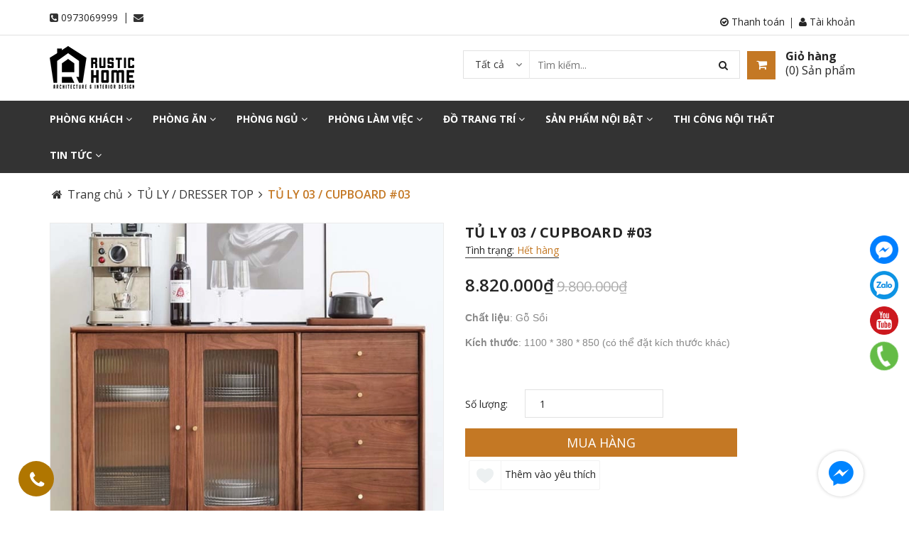

--- FILE ---
content_type: text/html; charset=utf-8
request_url: https://rustichome.com.vn/tu-ly-03
body_size: 22503
content:
<!DOCTYPE html>
<html lang="vi">
	<head>
		<meta charset="UTF-8" />
		<meta name="viewport" content="width=device-width, initial-scale=1, maximum-scale=1">				
		<title>
			TỦ LY 03 / CUPBOARD #03  			
		</title>

		<!-- ================= Page description ================== -->
		
		<meta name="description" content="TỦ LY 03 là mẫu tủ có thiết kế hiện đại với 4 ngăn kéo và 2 ngăn cánh mở. Một không gian bên trong lí tưởng để bạn sắp xếp đồ đạc trở nên gọn gàng, đẹp mắt. Sản phẩm được gia công hoàn toàn thủ công từ bàn tay của thợ thủ công lành nghề giúp sản phẩm có tính thẩm mỹ và độ bền cao. Khi sử dụng tủ ly 03 không gian của bạ">
		
		<!-- ================= Meta ================== -->
		<meta name="keywords" content="TỦ LY 03 / CUPBOARD #03, TỦ LY / DRESSER TOP, SẢN PHẨM ƯU ĐÃI / SALE ITEMS, PHÒNG ĂN / DINING ROOM, Rustichome, rustichome.com.vn"/>		
		<link rel="canonical" href="https://rustichome.com.vn/tu-ly-03"/>
		<meta name='revisit-after' content='1 days' />
		<meta name="robots" content="noodp,index,follow" />
		<!-- ================= Favicon ================== -->
		
		<link rel="icon" href="//bizweb.dktcdn.net/100/277/883/themes/615442/assets/favicon.png?1739871142093" type="image/x-icon" />
		
		<!-- ================= Google Fonts ================== -->		
		
		
		
		<link href="//fonts.googleapis.com/css?family=Open+Sans:400,700" rel="stylesheet" type="text/css" media="all" />
		
		
		
		
		
		
		
		
		<link href="//fonts.googleapis.com/css?family=Roboto:400" rel="stylesheet" type="text/css" media="all" />
		
		<link href="https://fonts.googleapis.com/css?family=Roboto:400,400i&amp;subset=vietnamese" rel="stylesheet">
		<link href="https://fonts.googleapis.com/css?family=Open+Sans:300,300i,400,400i,600,600i,700,700i,800,800i&amp;subset=vietnamese" rel="stylesheet">
			
		<!-- Facebook Open Graph meta tags -->
		

	<meta property="og:type" content="product">
	<meta property="og:title" content="TỦ LY 03 / CUPBOARD #03">
	
		<meta property="og:image" content="http://bizweb.dktcdn.net/thumb/grande/100/277/883/products/cx-bcaf2e42-f797-42a1-ad13-3fa552123718.jpg?v=1584010826650">
		<meta property="og:image:secure_url" content="https://bizweb.dktcdn.net/thumb/grande/100/277/883/products/cx-bcaf2e42-f797-42a1-ad13-3fa552123718.jpg?v=1584010826650">
	
		<meta property="og:image" content="http://bizweb.dktcdn.net/thumb/grande/100/277/883/products/1-1-df068449-1272-42de-a971-723f0d3c5dd2.jpg?v=1584010826650">
		<meta property="og:image:secure_url" content="https://bizweb.dktcdn.net/thumb/grande/100/277/883/products/1-1-df068449-1272-42de-a971-723f0d3c5dd2.jpg?v=1584010826650">
	
		<meta property="og:image" content="http://bizweb.dktcdn.net/thumb/grande/100/277/883/products/1-2-b1bc52d3-7da6-403b-af28-f4940cde1fd2.jpg?v=1584010826650">
		<meta property="og:image:secure_url" content="https://bizweb.dktcdn.net/thumb/grande/100/277/883/products/1-2-b1bc52d3-7da6-403b-af28-f4940cde1fd2.jpg?v=1584010826650">
	
	<meta property="og:price:amount" content="8.820.000">
	<meta property="og:price:currency" content="VND">

<meta property="og:description" content="TỦ LY 03 là mẫu tủ có thiết kế hiện đại với 4 ngăn kéo và 2 ngăn cánh mở. Một không gian bên trong lí tưởng để bạn sắp xếp đồ đạc trở nên gọn gàng, đẹp mắt. Sản phẩm được gia công hoàn toàn thủ công từ bàn tay của thợ thủ công lành nghề giúp sản phẩm có tính thẩm mỹ và độ bền cao. Khi sử dụng tủ ly 03 không gian của bạ">
<meta property="og:url" content="https://rustichome.com.vn/tu-ly-03">
<meta property="og:site_name" content="Rustichome">		
		<!-- Plugin CSS -->			
		<link rel="stylesheet" href="https://maxcdn.bootstrapcdn.com/bootstrap/3.3.7/css/bootstrap.min.css" integrity="sha384-BVYiiSIFeK1dGmJRAkycuHAHRg32OmUcww7on3RYdg4Va+PmSTsz/K68vbdEjh4u" crossorigin="anonymous">
	
		<link rel="stylesheet" href="//maxcdn.bootstrapcdn.com/font-awesome/4.5.0/css/font-awesome.min.css">

		<link href="//bizweb.dktcdn.net/100/277/883/themes/615442/assets/owl.carousel.min.css?1739871142093" rel="stylesheet" type="text/css" media="all" />
		<!-- Build Main CSS -->								
		<link href="//bizweb.dktcdn.net/100/277/883/themes/615442/assets/base.scss.css?1739871142093" rel="stylesheet" type="text/css" media="all" />		
		<link href="//bizweb.dktcdn.net/100/277/883/themes/615442/assets/font.scss.css?1739871142093" rel="stylesheet" type="text/css" media="all" />		
		<link href="//bizweb.dktcdn.net/100/277/883/themes/615442/assets/style.scss.css?1739871142093" rel="stylesheet" type="text/css" media="all" />		
		<link href="//bizweb.dktcdn.net/100/277/883/themes/615442/assets/update.scss.css?1739871142093" rel="stylesheet" type="text/css" media="all" />		
		<link href="//bizweb.dktcdn.net/100/277/883/themes/615442/assets/module.scss.css?1739871142093" rel="stylesheet" type="text/css" media="all" />
		<link href="//bizweb.dktcdn.net/100/277/883/themes/615442/assets/responsive.scss.css?1739871142093" rel="stylesheet" type="text/css" media="all" />
		<!-- Header JS -->	
		<script src="//bizweb.dktcdn.net/100/277/883/themes/615442/assets/jquery-2.2.3.min.js?1739871142093" type="text/javascript"></script> 


		<!-- Revolution slider -->
		<script src="//bizweb.dktcdn.net/100/277/883/themes/615442/assets/jquery.themepunch.tools.min.js?1739871142093" type="text/javascript"></script>
		<script src="//bizweb.dktcdn.net/100/277/883/themes/615442/assets/jquery.themepunch.revolution.min.js?1739871142093" type="text/javascript"></script>
		<script src="//bizweb.dktcdn.net/100/277/883/themes/615442/assets/slider.js?1739871142093" type="text/javascript"></script>

		
	<script>
	  var iwish_template='product';
	  var iwish_cid=parseInt('0',10);	  
	</script>
	<script src="//bizweb.dktcdn.net/100/277/883/themes/615442/assets/iwishheader.js?1739871142093" type="text/javascript"></script>

		<!-- Bizweb javascript customer -->
				

		

		<!-- Bizweb conter for header -->
		<script>
	var Bizweb = Bizweb || {};
	Bizweb.store = 'rustichome.mysapo.net';
	Bizweb.id = 277883;
	Bizweb.theme = {"id":615442,"name":"RUSTIC HOME","role":"main"};
	Bizweb.template = 'product';
	if(!Bizweb.fbEventId)  Bizweb.fbEventId = 'xxxxxxxx-xxxx-4xxx-yxxx-xxxxxxxxxxxx'.replace(/[xy]/g, function (c) {
	var r = Math.random() * 16 | 0, v = c == 'x' ? r : (r & 0x3 | 0x8);
				return v.toString(16);
			});		
</script>
<script>
	(function () {
		function asyncLoad() {
			var urls = ["//static.zotabox.com/f/1/f195e8ccef9c573676c64370d8e29f07/widgets.js?store=rustichome.mysapo.net","//productreviews.sapoapps.vn/assets/js/productreviews.min.js?store=rustichome.mysapo.net","//static.zotabox.com/f/1/f195e8ccef9c573676c64370d8e29f07/widgets.js?store=rustichome.mysapo.net","https://googleshopping.sapoapps.vn/conversion-tracker/global-tag/3012.js?store=rustichome.mysapo.net","https://googleshopping.sapoapps.vn/conversion-tracker/event-tag/3012.js?store=rustichome.mysapo.net","https://google-shopping.sapoapps.vn/conversion-tracker/global-tag/2803.js?store=rustichome.mysapo.net","https://google-shopping.sapoapps.vn/conversion-tracker/event-tag/2803.js?store=rustichome.mysapo.net","//promotionpopup.sapoapps.vn/genscript/script.js?store=rustichome.mysapo.net"];
			for (var i = 0; i < urls.length; i++) {
				var s = document.createElement('script');
				s.type = 'text/javascript';
				s.async = true;
				s.src = urls[i];
				var x = document.getElementsByTagName('script')[0];
				x.parentNode.insertBefore(s, x);
			}
		};
		window.attachEvent ? window.attachEvent('onload', asyncLoad) : window.addEventListener('load', asyncLoad, false);
	})();
</script>


<script>
	window.BizwebAnalytics = window.BizwebAnalytics || {};
	window.BizwebAnalytics.meta = window.BizwebAnalytics.meta || {};
	window.BizwebAnalytics.meta.currency = 'VND';
	window.BizwebAnalytics.tracking_url = '/s';

	var meta = {};
	
	meta.product = {"id": 17137342, "vendor": "", "name": "TỦ LY 03 / CUPBOARD #03",
	"type": "", "price": 8820000 };
	
	
	for (var attr in meta) {
	window.BizwebAnalytics.meta[attr] = meta[attr];
	}
</script>

	
		<script src="/dist/js/stats.min.js?v=96f2ff2"></script>
	











		
		<link href="//bizweb.dktcdn.net/100/277/883/themes/615442/assets/iwish.css?1739871142093" rel="stylesheet" type="text/css" media="all" />
		<script>var ProductReviewsAppUtil=ProductReviewsAppUtil || {};</script>
	</head>
	<body>		
		<!-- Main content -->

		<header class="header">	
	<div class="topbar">
		<div class="container">
			<div class="row">
				<div class="col-xs-6 col-sm-6 col-md-7 a-left">

					<span class="header-contact-item"><i class="fa fa-phone-square"></i>
						<a href="tel:0973069999">0973069999</a>
					</span>
					<span class="hidden-xs hidden-sm fix-iconline"> | </span>
					<span class="header-contact-item hidden-sm  hidden-xs "><i class="fa fa-envelope"></i>
						<a href="mailto:"></a>
					</span>

				</div>
				<div class="col-xs-6 col-sm-6 col-md-5 col-xs-12">
					<div class="top-cart-contain f-right">
						<div class="pull-right dropdown-toggle account">
							<a href="/account" class="header-icon" style="font-size: 14px;"><i class="fa fa-user"></i> Tài khoản</a>
							<ul class="dropdown-content dr-left" style="width: 200px;line-height: 26px;">
																
								<li><a href="/account/register"><i class="fa fa-user-plus"></i> Đăng ký</a></li>
								<li><a href="/account/login"><i class="fa  fa-sign-in"></i> Đăng nhập</a></li>								

									
								
								<li>
									<a href="/apps/iwish"><i class="fa  fa-heart"></i> Yêu thích</a>

								</li>
								
							</ul>
						</div>
						<div class="pull-right dropdown-toggle account hidden-xs fixcheckout">
							<a href="/checkout" class="header-icon" style="font-size: 14px;"><i class="fa fa-check-circle-o"></i> Thanh toán</a>
						</div>
					</div>
				</div>

			</div>
		</div>
	</div>
	<div class="container relative">
		<div class="menu-bar hidden-md hidden-lg">
			<img src="//bizweb.dktcdn.net/100/277/883/themes/615442/assets/menu-bar.png?1739871142093" alt="menu bar" />
		</div>



		<div class="header-main">
			<div class="row">

				<div class="col-xs-12 col-md-6 a-left">
					<div class="logo">						
						
						<a href="/" class="logo-wrapper ">					
							<img src="//bizweb.dktcdn.net/100/277/883/themes/615442/assets/logo.png?1739871142093" alt="logo ">					
						</a>
												
					</div>
				</div>
				
				<div class="col-xs-12  col-md-6  col-sm-8">
					<div class="top-cart-contain f-right">
						<div class="mini-cart text-xs-center pull-right">
							<div class="heading-cart">
								<a href="/cart" class="cart-label header-icon">
									<i class="fa fa-shopping-cart"></i>
									<div class="cart-info hidden-sm hidden-xs">
										<label style=" line-height: 1; ">Giỏ hàng</label>
										(<span class="cartCount count_item_pr" id="cart-total">0</span>) Sản phẩm
									</div>
								</a>
							</div>	
							<div class="top-cart-content hidden-md hidden-sm hidden-xs">					
								<ul id="cart-sidebar" class="mini-products-list count_li">
									<li class="list-item">
										<ul></ul>
									</li>
									<li class="action">
										<ul>
											<li class="li-fix-1">
												<div class="top-subtotal">
													Tổng tiền thanh toán: 
													<span class="price"></span>
												</div>
											</li>
											<li class="li-fix-2" style="">
												<div class="actions">
													<a href="/cart" class="btn btn-primary">
														<span>Giỏ hàng</span>
													</a>
													<a href="/checkout" class="btn btn-checkout btn-gray">
														<span>Thanh toán</span>
													</a>
												</div>
											</li>
										</ul>
									</li>
								</ul>
							</div>
						</div>		



						<div class="pull-right dropdown-toggle ">

							<div class="header_search">
								<div class="icon-search-mobile hidden-sm hidden-md hidden-lg">
									<i class="fa fa-search"></i>
								</div>
								<form class="input-group search-bar" action="/search" method="get" role="search">
									<div class="collection-selector">
										<div class="search_text">Tất cả</div>
										<div id="search_info" class="list_search" style="display: none;">
											  
											<div class="search_item" data-coll-id="4168453">SOFA GÓC L</div>
											  
											<div class="search_item" data-coll-id="4168448">SOFA INDOCHINE</div>
											  
											<div class="search_item" data-coll-id="3088126">GHẾ BENCH</div>
											  
											<div class="search_item" data-coll-id="2578093">TỦ GIÀY / SHOES CABINET</div>
											  
											<div class="search_item" data-coll-id="2170540">TIN TỨC / NEWS</div>
											  
											<div class="search_item" data-coll-id="2164829">Công trình tiêu biểu / TYPICAL PROJECTS</div>
											  
											<div class="search_item" data-coll-id="2156776">THỚT DECOR / CHOPPING BOARD</div>
											  
											<div class="search_item" data-coll-id="2156775">ĐỒ CHƠI THÚ DECOR / WOODEN ANIMAL TOYS</div>
											  
											<div class="search_item" data-coll-id="2153300">SOFA VẢI / FELT SOFA</div>
											  
											<div class="search_item" data-coll-id="2151722">NẾN / CANDLES</div>
											  
											<div class="search_item" data-coll-id="2151721">HOA LÁ CÀNH / FLOWERS FOR DECOR</div>
											  
											<div class="search_item" data-coll-id="2151720">LỌ HOA / VASE</div>
											  
											<div class="search_item" data-coll-id="2151719">CÂY CỐI DECOR / PLANT DECORATIONS</div>
											  
											<div class="search_item" data-coll-id="2151691">KỆ SÁCH / BOOKCASE</div>
											  
											<div class="search_item" data-coll-id="2151690">BÀN LÀM VIỆC / DESK</div>
											  
											<div class="search_item" data-coll-id="2149851">GƯƠNG / MIRROR</div>
											  
											<div class="search_item" data-coll-id="2149850">KỆ THANG</div>
											  
											<div class="search_item" data-coll-id="2149849">TỦ KỆ TRANG TRÍ / DISPLAY CABINET</div>
											  
											<div class="search_item" data-coll-id="2149848">TAB</div>
											  
											<div class="search_item" data-coll-id="2149847">BÀN PHẤN / DRESSING TABLE</div>
											  
											<div class="search_item" data-coll-id="2149846">TỦ QUẦN ÁO / WARDROBE</div>
											  
											<div class="search_item" data-coll-id="2149845">GIƯỜNG NGỦ / BED</div>
											  
											<div class="search_item" data-coll-id="2149840">GHẾ BAR / STOOL</div>
											  
											<div class="search_item" data-coll-id="2149301">BÀN ĂN ĐÓNG BỘ / DINING TABLE</div>
											  
											<div class="search_item" data-coll-id="2149254">TỦ LY / DRESSER TOP</div>
											  
											<div class="search_item" data-coll-id="2149253">GHẾ ĂN / CHAIR</div>
											  
											<div class="search_item" data-coll-id="2149252">BÀN ĂN NGUYÊN TẤM / WOOD SLAB TABLE</div>
											  
											<div class="search_item" data-coll-id="2148036">THẢM CON BÒ / COWHIDE CARPET</div>
											  
											<div class="search_item" data-coll-id="2148035">THẢM BÒ CHỮ NHẬT / SQUARE COWHIDE CARPET</div>
											  
											<div class="search_item" data-coll-id="2148034">THẢM BÒ TRÒN / ROUND COWHIDE CARPET</div>
											  
											<div class="search_item" data-coll-id="2146776">SOFA DA MICROFOBER / LEATHERETTE SOFA</div>
											  
											<div class="search_item" data-coll-id="2146762">GHẾ THƯ GIÃN / ROCKING CHAIR</div>
											  
											<div class="search_item" data-coll-id="2146745">GHẾ ĐẨU / ARMCHAIR</div>
											  
											<div class="search_item" data-coll-id="2145650">SẢN PHẨM ƯU ĐÃI / SALE ITEMS</div>
											  
											<div class="search_item" data-coll-id="2145469">SẢN PHẨM BÁN CHẠY / BEST-SELLERS</div>
											  
											<div class="search_item" data-coll-id="2145305">SẢN PHẨM MỚI / NEW ITEMS</div>
											  
											<div class="search_item" data-coll-id="2145291">SOFA DA BÒ / LEATHER SOFA</div>
											  
											<div class="search_item" data-coll-id="2145290">SOFA GỖ / WOODEN SOFA</div>
											  
											<div class="search_item" data-coll-id="2143856">THẢM / CARPET</div>
											  
											<div class="search_item" data-coll-id="2143850">KỆ TIVI / TV CABINET</div>
											  
											<div class="search_item" data-coll-id="2143847">BÀN TRÀ / COFFEE TABLE</div>
											  
											<div class="search_item" data-coll-id="2143840">SOFA</div>
											  
											<div class="search_item" data-coll-id="2143810">HÀNG TRANG TRÍ / DECORATIONS</div>
											  
											<div class="search_item" data-coll-id="2143809">PHÒNG LÀM VIỆC / WORKING SPACE</div>
											  
											<div class="search_item" data-coll-id="2143808">PHÒNG NGỦ / BEDROOM</div>
											  
											<div class="search_item" data-coll-id="2143807">PHÒNG ĂN / DINING ROOM</div>
											  
											<div class="search_item" data-coll-id="2143806">PHÒNG KHÁCH / LIVING ROOM</div>
											
											<div class="liner_search"></div>
											<div class="search_item active" data-coll-id="0">Tất cả</div>
										</div>
									</div>
									<input style="padding-left: 102px;" type="search" name="query" value="" placeholder="Tìm kiếm... " class="input-group-field st-default-search-input search-text" autocomplete="off">
									<span class="input-group-btn">
										<button class="btn icon-fallback-text">
											<i class="fa fa-search"></i>
										</button>
									</span>
								</form>
							</div>
						</div>

					</div>						
				</div>


				<div class="col-xs-12">
					<nav>
						<ul id="nav-mobile" class="nav hidden-md hidden-lg">
							


							
							<li class="nav-item ">
								<a href="/phong-khach" class="nav-link">PHÒNG KHÁCH <i class="fa faa fa-angle-right"></i></a>

								<ul class="dropdown-menu">
									
									
									<li class="dropdown-submenu nav-item-lv2">
										<a class="nav-link" href="/sofa">SOFA <i class="fa faa fa-angle-right"></i></a>

										<ul class="dropdown-menu">
																	
											<li class="nav-item-lv3">
												<a class="nav-link" href="/sofa-go">SOFA GỖ</a>
											</li>						
																	
											<li class="nav-item-lv3">
												<a class="nav-link" href="/sofa-da">SOFA DA THẬT</a>
											</li>						
																	
											<li class="nav-item-lv3">
												<a class="nav-link" href="/sofa-gia-da">SOFA GIẢ DA</a>
											</li>						
																	
											<li class="nav-item-lv3">
												<a class="nav-link" href="/sofa-ni">SOFA NỈ</a>
											</li>						
											
										</ul>                      
									</li>
									
									
									
									<li class="nav-item-lv2">
										<a class="nav-link" href="/ban-tra-1">BÀN TRÀ</a>
									</li>
									
									
									
									<li class="nav-item-lv2">
										<a class="nav-link" href="/ke-tivi">KỆ TIVI</a>
									</li>
									
									
									
									<li class="dropdown-submenu nav-item-lv2">
										<a class="nav-link" href="/tham">THẢM <i class="fa faa fa-angle-right"></i></a>

										<ul class="dropdown-menu">
																	
											<li class="nav-item-lv3">
												<a class="nav-link" href="/tham-bo-tron">THẢM BÒ TRÒN</a>
											</li>						
																	
											<li class="nav-item-lv3">
												<a class="nav-link" href="/tham-bo-chu-nhat">THẢM BÒ CHỮ NHẬT</a>
											</li>						
																	
											<li class="nav-item-lv3">
												<a class="nav-link" href="/tham-con-bo">THẢM CON BÒ</a>
											</li>						
											
										</ul>                      
									</li>
									
									
									
									<li class="nav-item-lv2">
										<a class="nav-link" href="/ghe-armchair">GHẾ ARMCHAIR</a>
									</li>
									
									
									
									<li class="nav-item-lv2">
										<a class="nav-link" href="/ghe-thu-gian">GHẾ THƯ GIÃN</a>
									</li>
									
									
									
									<li class="nav-item-lv2">
										<a class="nav-link" href="/tu-hoc-keo">TỦ KỆ TRANG TRÍ</a>
									</li>
									
									
									
									<li class="nav-item-lv2">
										<a class="nav-link" href="/guong">GƯƠNG</a>
									</li>
									
									
									
									<li class="nav-item-lv2">
										<a class="nav-link" href="/tab-dau-giuong">TAB</a>
									</li>
									
									
									
									<li class="nav-item-lv2">
										<a class="nav-link" href="/ke-sach">KỆ SÁCH</a>
									</li>
									
									
									
									<li class="nav-item-lv2">
										<a class="nav-link" href="/tu-ly">TỦ LY</a>
									</li>
									
									
									
									<li class="dropdown-submenu nav-item-lv2">
										<a class="nav-link" href="/tu-giay">TỦ GIÀY <i class="fa faa fa-angle-right"></i></a>

										<ul class="dropdown-menu">
																	
											<li class="nav-item-lv3">
												<a class="nav-link" href="/phong-khach">TỦ GIÀY</a>
											</li>						
											
										</ul>                      
									</li>
									
									
									
									<li class="nav-item-lv2">
										<a class="nav-link" href="/ghe-bench">GHẾ BENCH</a>
									</li>
									
									

								</ul>

							</li>

							
							


							
							<li class="nav-item ">
								<a href="/phong-an" class="nav-link">PHÒNG ĂN <i class="fa faa fa-angle-right"></i></a>

								<ul class="dropdown-menu">
									
									
									<li class="nav-item-lv2">
										<a class="nav-link" href="/ban-an">BÀN ĂN NGUYÊN TẤM</a>
									</li>
									
									
									
									<li class="nav-item-lv2">
										<a class="nav-link" href="/ghe-an">GHẾ ĂN</a>
									</li>
									
									
									
									<li class="nav-item-lv2">
										<a class="nav-link" href="/tu-ly">TỦ LY</a>
									</li>
									
									
									
									<li class="nav-item-lv2">
										<a class="nav-link" href="/ghe-bar">GHẾ BAR</a>
									</li>
									
									
									
									<li class="nav-item-lv2">
										<a class="nav-link" href="/tu-hoc-keo">TỦ KỆ TRANG TRÍ</a>
									</li>
									
									

								</ul>

							</li>

							
							


							
							<li class="nav-item ">
								<a href="/phong-ngu" class="nav-link">PHÒNG NGỦ <i class="fa faa fa-angle-right"></i></a>

								<ul class="dropdown-menu">
									
									
									<li class="nav-item-lv2">
										<a class="nav-link" href="/giuong-ngu">GIƯỜNG NGỦ</a>
									</li>
									
									
									
									<li class="nav-item-lv2">
										<a class="nav-link" href="/ban-phan">BÀN PHẤN</a>
									</li>
									
									
									
									<li class="nav-item-lv2">
										<a class="nav-link" href="/tu-quan-ao">TỦ QUẦN ÁO</a>
									</li>
									
									
									
									<li class="nav-item-lv2">
										<a class="nav-link" href="/tab-dau-giuong">TAB</a>
									</li>
									
									
									
									<li class="nav-item-lv2">
										<a class="nav-link" href="/tu-hoc-keo">TỦ KỆ TRANG TRÍ</a>
									</li>
									
									
									
									<li class="nav-item-lv2">
										<a class="nav-link" href="/guong">GƯƠNG</a>
									</li>
									
									
									
									<li class="nav-item-lv2">
										<a class="nav-link" href="/ke-tivi">KỆ TIVI</a>
									</li>
									
									
									
									<li class="nav-item-lv2">
										<a class="nav-link" href="/ke-sach">KỆ SÁCH</a>
									</li>
									
									
									
									<li class="dropdown-submenu nav-item-lv2">
										<a class="nav-link" href="/ban-lam-viec">BÀN LÀM VIỆC <i class="fa faa fa-angle-right"></i></a>

										<ul class="dropdown-menu">
											
										</ul>                      
									</li>
									
									

								</ul>

							</li>

							
							


							
							<li class="nav-item ">
								<a href="/phong-lam-viec" class="nav-link">PHÒNG LÀM VIỆC <i class="fa faa fa-angle-right"></i></a>

								<ul class="dropdown-menu">
									
									
									<li class="dropdown-submenu nav-item-lv2">
										<a class="nav-link" href="/ban-lam-viec">BÀN LÀM VIỆC <i class="fa faa fa-angle-right"></i></a>

										<ul class="dropdown-menu">
											
										</ul>                      
									</li>
									
									
									
									<li class="nav-item-lv2">
										<a class="nav-link" href="/ke-sach">KỆ SÁCH</a>
									</li>
									
									
									
									<li class="nav-item-lv2">
										<a class="nav-link" href="/tu-hoc-keo">TỦ KỆ TRANG TRÍ</a>
									</li>
									
									
									
									<li class="nav-item-lv2">
										<a class="nav-link" href="/guong">GƯƠNG</a>
									</li>
									
									

								</ul>

							</li>

							
							


							
							<li class="nav-item ">
								<a href="/hang-trang-tri" class="nav-link">ĐỒ TRANG TRÍ <i class="fa faa fa-angle-right"></i></a>

								<ul class="dropdown-menu">
									
									
									<li class="nav-item-lv2">
										<a class="nav-link" href="/hoa-la-canh">HOA LÁ CÀNH</a>
									</li>
									
									
									
									<li class="nav-item-lv2">
										<a class="nav-link" href="/lo-hoa">LỌ HOA</a>
									</li>
									
									
									
									<li class="nav-item-lv2">
										<a class="nav-link" href="/cay-coi-decor">CẤY CỐI DECOR</a>
									</li>
									
									
									
									<li class="nav-item-lv2">
										<a class="nav-link" href="/do-choi-thu-decor">ĐỒ CHƠI THÚ DECOR</a>
									</li>
									
									
									
									<li class="nav-item-lv2">
										<a class="nav-link" href="/thot-decor">THỚT DECOR</a>
									</li>
									
									

								</ul>

							</li>

							
							


							
							<li class="nav-item ">
								<a href="/san-pham-moi" class="nav-link">SẢN PHẨM NỘI BẬT <i class="fa faa fa-angle-right"></i></a>

								<ul class="dropdown-menu">
									
									
									<li class="nav-item-lv2">
										<a class="nav-link" href="/san-pham-moi">SẢN PHẨM MỚI</a>
									</li>
									
									
									
									<li class="nav-item-lv2">
										<a class="nav-link" href="/san-pham-ban-chay">SẢN PHẨM BÁN CHẠY</a>
									</li>
									
									
									
									<li class="nav-item-lv2">
										<a class="nav-link" href="/san-pham-uu-dai">SẢN PHẨM ƯU ĐÃI</a>
									</li>
									
									

								</ul>

							</li>

							
							


							
							<li class="nav-item "><a class="nav-link" href="cong-trinh-tieu-bieu">THI CÔNG NỘI THẤT</a></li>		
							
							


							
							<li class="nav-item ">
								<a href="/tin-tuc" class="nav-link">TIN TỨC <i class="fa faa fa-angle-right"></i></a>

								<ul class="dropdown-menu">
									

								</ul>

							</li>

							
							
						</ul>
					</nav>
				</div>
			</div>
		</div>
	</div>

	<div class="hidden-sm hidden-xs static">

		<nav>
	<div class="container">
		<ul id="nav" class="nav hidden-xs hidden-sm">
			
			
			
			
			
			
			<li class="nav-item ">
				<a href="/phong-khach" class="nav-link">PHÒNG KHÁCH <i class="fa fa-angle-down" data-toggle="dropdown"></i></a>

							
				<ul class="dropdown-menu">
					
					
					<li class="dropdown-submenu nav-item-lv2">
						<a class="nav-link" href="/sofa">SOFA <i class="fa fa-angle-right"></i></a>

						<ul class="dropdown-menu">
													
							<li class="nav-item-lv3">
								<a class="nav-link" href="/sofa-go">SOFA GỖ</a>
							</li>						
													
							<li class="nav-item-lv3">
								<a class="nav-link" href="/sofa-da">SOFA DA THẬT</a>
							</li>						
													
							<li class="nav-item-lv3">
								<a class="nav-link" href="/sofa-gia-da">SOFA GIẢ DA</a>
							</li>						
													
							<li class="nav-item-lv3">
								<a class="nav-link" href="/sofa-ni">SOFA NỈ</a>
							</li>						
							
						</ul>                      
					</li>
					
					
					
					<li class="nav-item-lv2">
						<a class="nav-link" href="/ban-tra-1">BÀN TRÀ</a>
					</li>
					
					
					
					<li class="nav-item-lv2">
						<a class="nav-link" href="/ke-tivi">KỆ TIVI</a>
					</li>
					
					
					
					<li class="dropdown-submenu nav-item-lv2">
						<a class="nav-link" href="/tham">THẢM <i class="fa fa-angle-right"></i></a>

						<ul class="dropdown-menu">
													
							<li class="nav-item-lv3">
								<a class="nav-link" href="/tham-bo-tron">THẢM BÒ TRÒN</a>
							</li>						
													
							<li class="nav-item-lv3">
								<a class="nav-link" href="/tham-bo-chu-nhat">THẢM BÒ CHỮ NHẬT</a>
							</li>						
													
							<li class="nav-item-lv3">
								<a class="nav-link" href="/tham-con-bo">THẢM CON BÒ</a>
							</li>						
							
						</ul>                      
					</li>
					
					
					
					<li class="nav-item-lv2">
						<a class="nav-link" href="/ghe-armchair">GHẾ ARMCHAIR</a>
					</li>
					
					
					
					<li class="nav-item-lv2">
						<a class="nav-link" href="/ghe-thu-gian">GHẾ THƯ GIÃN</a>
					</li>
					
					
					
					<li class="nav-item-lv2">
						<a class="nav-link" href="/tu-hoc-keo">TỦ KỆ TRANG TRÍ</a>
					</li>
					
					
					
					<li class="nav-item-lv2">
						<a class="nav-link" href="/guong">GƯƠNG</a>
					</li>
					
					
					
					<li class="nav-item-lv2">
						<a class="nav-link" href="/tab-dau-giuong">TAB</a>
					</li>
					
					
					
					<li class="nav-item-lv2">
						<a class="nav-link" href="/ke-sach">KỆ SÁCH</a>
					</li>
					
					
					
					<li class="nav-item-lv2">
						<a class="nav-link" href="/tu-ly">TỦ LY</a>
					</li>
					
					
					
					<li class="dropdown-submenu nav-item-lv2">
						<a class="nav-link" href="/tu-giay">TỦ GIÀY <i class="fa fa-angle-right"></i></a>

						<ul class="dropdown-menu">
													
							<li class="nav-item-lv3">
								<a class="nav-link" href="/phong-khach">TỦ GIÀY</a>
							</li>						
							
						</ul>                      
					</li>
					
					
					
					<li class="nav-item-lv2">
						<a class="nav-link" href="/ghe-bench">GHẾ BENCH</a>
					</li>
					
					

				</ul>
				
			</li>

			
			
			
			
			
			
			
			<li class="nav-item ">
				<a href="/phong-an" class="nav-link">PHÒNG ĂN <i class="fa fa-angle-down" data-toggle="dropdown"></i></a>

							
				<ul class="dropdown-menu">
					
					
					<li class="nav-item-lv2">
						<a class="nav-link" href="/ban-an">BÀN ĂN NGUYÊN TẤM</a>
					</li>
					
					
					
					<li class="nav-item-lv2">
						<a class="nav-link" href="/ghe-an">GHẾ ĂN</a>
					</li>
					
					
					
					<li class="nav-item-lv2">
						<a class="nav-link" href="/tu-ly">TỦ LY</a>
					</li>
					
					
					
					<li class="nav-item-lv2">
						<a class="nav-link" href="/ghe-bar">GHẾ BAR</a>
					</li>
					
					
					
					<li class="nav-item-lv2">
						<a class="nav-link" href="/tu-hoc-keo">TỦ KỆ TRANG TRÍ</a>
					</li>
					
					

				</ul>
				
			</li>

			
			
			
			
			
			
			
			<li class="nav-item ">
				<a href="/phong-ngu" class="nav-link">PHÒNG NGỦ <i class="fa fa-angle-down" data-toggle="dropdown"></i></a>

							
				<ul class="dropdown-menu">
					
					
					<li class="nav-item-lv2">
						<a class="nav-link" href="/giuong-ngu">GIƯỜNG NGỦ</a>
					</li>
					
					
					
					<li class="nav-item-lv2">
						<a class="nav-link" href="/ban-phan">BÀN PHẤN</a>
					</li>
					
					
					
					<li class="nav-item-lv2">
						<a class="nav-link" href="/tu-quan-ao">TỦ QUẦN ÁO</a>
					</li>
					
					
					
					<li class="nav-item-lv2">
						<a class="nav-link" href="/tab-dau-giuong">TAB</a>
					</li>
					
					
					
					<li class="nav-item-lv2">
						<a class="nav-link" href="/tu-hoc-keo">TỦ KỆ TRANG TRÍ</a>
					</li>
					
					
					
					<li class="nav-item-lv2">
						<a class="nav-link" href="/guong">GƯƠNG</a>
					</li>
					
					
					
					<li class="nav-item-lv2">
						<a class="nav-link" href="/ke-tivi">KỆ TIVI</a>
					</li>
					
					
					
					<li class="nav-item-lv2">
						<a class="nav-link" href="/ke-sach">KỆ SÁCH</a>
					</li>
					
					
					
					<li class="dropdown-submenu nav-item-lv2">
						<a class="nav-link" href="/ban-lam-viec">BÀN LÀM VIỆC <i class="fa fa-angle-right"></i></a>

						<ul class="dropdown-menu">
							
						</ul>                      
					</li>
					
					

				</ul>
				
			</li>

			
			
			
			
			
			
			
			<li class="nav-item ">
				<a href="/phong-lam-viec" class="nav-link">PHÒNG LÀM VIỆC <i class="fa fa-angle-down" data-toggle="dropdown"></i></a>

							
				<ul class="dropdown-menu">
					
					
					<li class="dropdown-submenu nav-item-lv2">
						<a class="nav-link" href="/ban-lam-viec">BÀN LÀM VIỆC <i class="fa fa-angle-right"></i></a>

						<ul class="dropdown-menu">
							
						</ul>                      
					</li>
					
					
					
					<li class="nav-item-lv2">
						<a class="nav-link" href="/ke-sach">KỆ SÁCH</a>
					</li>
					
					
					
					<li class="nav-item-lv2">
						<a class="nav-link" href="/tu-hoc-keo">TỦ KỆ TRANG TRÍ</a>
					</li>
					
					
					
					<li class="nav-item-lv2">
						<a class="nav-link" href="/guong">GƯƠNG</a>
					</li>
					
					

				</ul>
				
			</li>

			
			
			
			
			
			
			
			<li class="nav-item ">
				<a href="/hang-trang-tri" class="nav-link">ĐỒ TRANG TRÍ <i class="fa fa-angle-down" data-toggle="dropdown"></i></a>

							
				<ul class="dropdown-menu">
					
					
					<li class="nav-item-lv2">
						<a class="nav-link" href="/hoa-la-canh">HOA LÁ CÀNH</a>
					</li>
					
					
					
					<li class="nav-item-lv2">
						<a class="nav-link" href="/lo-hoa">LỌ HOA</a>
					</li>
					
					
					
					<li class="nav-item-lv2">
						<a class="nav-link" href="/cay-coi-decor">CẤY CỐI DECOR</a>
					</li>
					
					
					
					<li class="nav-item-lv2">
						<a class="nav-link" href="/do-choi-thu-decor">ĐỒ CHƠI THÚ DECOR</a>
					</li>
					
					
					
					<li class="nav-item-lv2">
						<a class="nav-link" href="/thot-decor">THỚT DECOR</a>
					</li>
					
					

				</ul>
				
			</li>

			
			
			
			
			
			
			
			<li class="nav-item ">
				<a href="/san-pham-moi" class="nav-link">SẢN PHẨM NỘI BẬT <i class="fa fa-angle-down" data-toggle="dropdown"></i></a>

							
				<ul class="dropdown-menu">
					
					
					<li class="nav-item-lv2">
						<a class="nav-link" href="/san-pham-moi">SẢN PHẨM MỚI</a>
					</li>
					
					
					
					<li class="nav-item-lv2">
						<a class="nav-link" href="/san-pham-ban-chay">SẢN PHẨM BÁN CHẠY</a>
					</li>
					
					
					
					<li class="nav-item-lv2">
						<a class="nav-link" href="/san-pham-uu-dai">SẢN PHẨM ƯU ĐÃI</a>
					</li>
					
					

				</ul>
				
			</li>

			
			
			
			
			
			
			
			<li class="nav-item "><a class="nav-link" href="cong-trinh-tieu-bieu">THI CÔNG NỘI THẤT</a></li>

			
			
			
			
			
			
			
			<li class="nav-item ">
				<a href="/tin-tuc" class="nav-link">TIN TỨC <i class="fa fa-angle-down" data-toggle="dropdown"></i></a>

							
				<ul class="dropdown-menu">
					

				</ul>
				
			</li>

			
			
		</ul>

	</div>
</nav>
	</div>

</header>

		




<section class="bread-crumb">
	<div class="container">
		<div class="row">
			<div class="col-xs-12">

				<ul class="breadcrumb" itemscope itemtype="http://data-vocabulary.org/Breadcrumb">	

					<li class="home">
						<a itemprop="url" itemprop="url" href="/" ><span itemprop="title"><i class="fa fa-home"></i> Trang chủ</span></a>						
						<span><i class="fa fa-angle-right"></i></span>
					</li>
					
					
					<li>
						<a itemprop="url" href="/tu-ly"><span itemprop="title">TỦ LY / DRESSER TOP</span></a>						
						<span><i class="fa fa-angle-right"></i></span>
					</li>
					
					<li><strong><span itemprop="title">TỦ LY 03 / CUPBOARD #03</span></strong><li>
					
				</ul>
			</div>
		</div>
	</div>
</section>
<section class="product" itemscope itemtype="http://schema.org/Product">	
	<meta itemprop="url" content="//rustichome.com.vn/tu-ly-03">
	<meta itemprop="image" content="//bizweb.dktcdn.net/thumb/grande/100/277/883/products/cx-bcaf2e42-f797-42a1-ad13-3fa552123718.jpg?v=1584010826650">
	<div class="container">
		<div class="row">
			<div class="col-xs-12 details-product">
				<div class="row">
					<div class="col-xs-12 col-sm-12 col-md-6 col-lg-6 relative">
						<div class="large-image">
							
							
							
							<a href="//bizweb.dktcdn.net/thumb/1024x1024/100/277/883/products/cx-bcaf2e42-f797-42a1-ad13-3fa552123718.jpg?v=1584010826650" data-rel="prettyPhoto[product-gallery]">
								<img id="zoom_01" src="//bizweb.dktcdn.net/thumb/1024x1024/100/277/883/products/cx-bcaf2e42-f797-42a1-ad13-3fa552123718.jpg?v=1584010826650" alt="TỦ LY 03 / CUPBOARD #03">
							</a>							
							<div class="hidden">
								
								
								
								
								<div class="item">
									<a href="https://bizweb.dktcdn.net/100/277/883/products/cx-bcaf2e42-f797-42a1-ad13-3fa552123718.jpg?v=1584010826650" data-image="https://bizweb.dktcdn.net/100/277/883/products/cx-bcaf2e42-f797-42a1-ad13-3fa552123718.jpg?v=1584010826650" data-zoom-image="https://bizweb.dktcdn.net/100/277/883/products/cx-bcaf2e42-f797-42a1-ad13-3fa552123718.jpg?v=1584010826650" data-rel="prettyPhoto[product-gallery]">										
									</a>
								</div>	
								
								
								
								
								<div class="item">
									<a href="https://bizweb.dktcdn.net/100/277/883/products/1-1-df068449-1272-42de-a971-723f0d3c5dd2.jpg?v=1584010826650" data-image="https://bizweb.dktcdn.net/100/277/883/products/1-1-df068449-1272-42de-a971-723f0d3c5dd2.jpg?v=1584010826650" data-zoom-image="https://bizweb.dktcdn.net/100/277/883/products/1-1-df068449-1272-42de-a971-723f0d3c5dd2.jpg?v=1584010826650" data-rel="prettyPhoto[product-gallery]">										
									</a>
								</div>	
								
								
								
								
								<div class="item">
									<a href="https://bizweb.dktcdn.net/100/277/883/products/1-2-b1bc52d3-7da6-403b-af28-f4940cde1fd2.jpg?v=1584010826650" data-image="https://bizweb.dktcdn.net/100/277/883/products/1-2-b1bc52d3-7da6-403b-af28-f4940cde1fd2.jpg?v=1584010826650" data-zoom-image="https://bizweb.dktcdn.net/100/277/883/products/1-2-b1bc52d3-7da6-403b-af28-f4940cde1fd2.jpg?v=1584010826650" data-rel="prettyPhoto[product-gallery]">										
									</a>
								</div>	
								
								
								
								
								<div class="item">
									<a href="https://bizweb.dktcdn.net/100/277/883/products/1-3-93136b31-c0f2-41c8-805a-d563cfd102fc.jpg?v=1584010826650" data-image="https://bizweb.dktcdn.net/100/277/883/products/1-3-93136b31-c0f2-41c8-805a-d563cfd102fc.jpg?v=1584010826650" data-zoom-image="https://bizweb.dktcdn.net/100/277/883/products/1-3-93136b31-c0f2-41c8-805a-d563cfd102fc.jpg?v=1584010826650" data-rel="prettyPhoto[product-gallery]">										
									</a>
								</div>	
								
								
								
								
								<div class="item">
									<a href="https://bizweb.dktcdn.net/100/277/883/products/1-4-566ba4c0-9466-427f-a9a7-ee42683e07b7.jpg?v=1584010826650" data-image="https://bizweb.dktcdn.net/100/277/883/products/1-4-566ba4c0-9466-427f-a9a7-ee42683e07b7.jpg?v=1584010826650" data-zoom-image="https://bizweb.dktcdn.net/100/277/883/products/1-4-566ba4c0-9466-427f-a9a7-ee42683e07b7.jpg?v=1584010826650" data-rel="prettyPhoto[product-gallery]">										
									</a>
								</div>	
								
							</div>
						</div>
						
						<div id="gallery_01" class="owl-carousel owl-theme thumbnail-product" data-md-items="3" data-sm-items="3" data-xs-items="3" data-smxs-items="3" data-margin="20">
							
							
							
							
							<div class="item">
								<a href="javascript:void(0);" data-image="https://bizweb.dktcdn.net/100/277/883/products/cx-bcaf2e42-f797-42a1-ad13-3fa552123718.jpg?v=1584010826650" data-zoom-image="//bizweb.dktcdn.net/thumb/1024x1024/100/277/883/products/cx-bcaf2e42-f797-42a1-ad13-3fa552123718.jpg?v=1584010826650">
									<img  src="//bizweb.dktcdn.net/thumb/medium/100/277/883/products/cx-bcaf2e42-f797-42a1-ad13-3fa552123718.jpg?v=1584010826650" alt="TỦ LY 03 / CUPBOARD #03">
								</a>
							</div>
							
							
							
							
							<div class="item">
								<a href="javascript:void(0);" data-image="https://bizweb.dktcdn.net/100/277/883/products/1-1-df068449-1272-42de-a971-723f0d3c5dd2.jpg?v=1584010826650" data-zoom-image="//bizweb.dktcdn.net/thumb/1024x1024/100/277/883/products/1-1-df068449-1272-42de-a971-723f0d3c5dd2.jpg?v=1584010826650">
									<img  src="//bizweb.dktcdn.net/thumb/medium/100/277/883/products/1-1-df068449-1272-42de-a971-723f0d3c5dd2.jpg?v=1584010826650" alt="TỦ LY 03 / CUPBOARD #03">
								</a>
							</div>
							
							
							
							
							<div class="item">
								<a href="javascript:void(0);" data-image="https://bizweb.dktcdn.net/100/277/883/products/1-2-b1bc52d3-7da6-403b-af28-f4940cde1fd2.jpg?v=1584010826650" data-zoom-image="//bizweb.dktcdn.net/thumb/1024x1024/100/277/883/products/1-2-b1bc52d3-7da6-403b-af28-f4940cde1fd2.jpg?v=1584010826650">
									<img  src="//bizweb.dktcdn.net/thumb/medium/100/277/883/products/1-2-b1bc52d3-7da6-403b-af28-f4940cde1fd2.jpg?v=1584010826650" alt="TỦ LY 03 / CUPBOARD #03">
								</a>
							</div>
							
							
							
							
							<div class="item">
								<a href="javascript:void(0);" data-image="https://bizweb.dktcdn.net/100/277/883/products/1-3-93136b31-c0f2-41c8-805a-d563cfd102fc.jpg?v=1584010826650" data-zoom-image="//bizweb.dktcdn.net/thumb/1024x1024/100/277/883/products/1-3-93136b31-c0f2-41c8-805a-d563cfd102fc.jpg?v=1584010826650">
									<img  src="//bizweb.dktcdn.net/thumb/medium/100/277/883/products/1-3-93136b31-c0f2-41c8-805a-d563cfd102fc.jpg?v=1584010826650" alt="TỦ LY 03 / CUPBOARD #03">
								</a>
							</div>
							
							
							
							
							<div class="item">
								<a href="javascript:void(0);" data-image="https://bizweb.dktcdn.net/100/277/883/products/1-4-566ba4c0-9466-427f-a9a7-ee42683e07b7.jpg?v=1584010826650" data-zoom-image="//bizweb.dktcdn.net/thumb/1024x1024/100/277/883/products/1-4-566ba4c0-9466-427f-a9a7-ee42683e07b7.jpg?v=1584010826650">
									<img  src="//bizweb.dktcdn.net/thumb/medium/100/277/883/products/1-4-566ba4c0-9466-427f-a9a7-ee42683e07b7.jpg?v=1584010826650" alt="TỦ LY 03 / CUPBOARD #03">
								</a>
							</div>
							
						</div>
						
					</div>
					<div class="col-xs-12 col-sm-12 col-md-6 col-lg-6 details-pro">
						<h1 class="title-head" itemprop="name">TỦ LY 03 / CUPBOARD #03</h1>

						<div class="detail-header-info ">
							Tình trạng: 
							 
							
							<span class="inventory_quantity">Hết hàng</span>
							
							

						</div>



						<div class="price-box">
							
							<span class="special-price"><span class="price product-price">8.820.000₫</span> </span> <!-- Giá Khuyến mại -->
							<span class="old-price"><del class="price product-price-old" >9.800.000₫</del> </span> <!-- Giá gốc -->
							
						</div>

											
						<div class="product_description margin-bottom-20">
							<div class="rte description rte-summary">
								
								<p><span style="font-size:14px;"><span style="font-family:Arial,Helvetica,sans-serif;"><strong>Chất liệu</strong>: Gỗ Sồi</span></span></p>
<p><span style="font-size:14px;"><span style="font-family:Arial,Helvetica,sans-serif;"><strong>Kích thước</strong>:&nbsp;1100 * 380 *&nbsp;850 (có thể đặt kích thước khác)</span></span></p>
<p style="text-align:start; text-indent:0px; -webkit-text-stroke-width:0px">&nbsp;</p>
								
							</div>
						</div>
						



						<div class="form-product">
							<form enctype="multipart/form-data" id="add-to-cart-form" action="/cart/add" method="post" class="form-inline">
								
								<div class="box-variant clearfix   hidden">

									
									<input type="hidden" name="variantId" value="31129549" />
									

								</div>
								<div class="form-groupx form-group form-detail-action ">
									<label>Số lượng: </label>
									<div class="custom custom-btn-number">																			
										<span class="qtyminus" data-field="quantity"><i class="fa fa-caret-down"></i></span>
										<input type="number" class="input-text qty" data-field='quantity' title="Só lượng" value="1" maxlength="12" id="qty" name="quantity">									
										<span class="qtyplus" data-field="quantity"><i class="fa fa-caret-up"></i></span>										
									</div>

								</div>		
								<div class="form-groupx form-group form-detail-action ">

																		
									<button type="submit" class="btn btn-lg btn-primary btn-cart btn-cart2 add_to_cart btn_buy add_to_cart" title="Cho vào giỏ hàng">
										<span>Mua hàng</span>
									</button>									
										
								</div>			


							
<br />
	<a class="iWishAdd iwishAddWrapper" href="javascript:;" data-customer-id="0" data-product="17137342" data-variant="31129549"><span class="iwishAddChild iwishAddBorder">
		<img class="iWishImg" src="//bizweb.dktcdn.net/100/277/883/themes/615442/assets/iwish_add.png?1739871142093" /></span><span class="iwishAddChild">Thêm vào yêu thích</span></a>
	<a class="iWishAdded iwishAddWrapper iWishHidden" href="javascript:;" data-customer-id="0" data-product="17137342" data-variant="31129549"><span class="iwishAddChild iwishAddBorder">
		<img class="iWishImg" src="//bizweb.dktcdn.net/100/277/883/themes/615442/assets/iwish_added.png?1739871142093" /></span><span class="iwishAddChild">Đã yêu thích</span></a>

</form>
							

							
							<div class="social-sharing">								
								





<div class="social-media" data-permalink="https://rustichome.com.vn/tu-ly-03">
	<span class="inline">Chia sẻ: </span>
	
	<a target="_blank" href="//www.facebook.com/sharer.php?u=https://rustichome.com.vn/tu-ly-03" class="share-facebook" title="Chia sẻ lên Facebook">
		<i class="fa fa-facebook"></i>
	</a>
	

	
	<a target="_blank" href="//twitter.com/share?text=TỦ LY 03 / CUPBOARD #03&amp;url=https://rustichome.com.vn/tu-ly-03" class="share-twitter" title="Chia sẻ lên Twitter">
		<i class="fa fa-twitter"></i>
	</a>
	

	

	
	<a target="_blank" href="//pinterest.com/pin/create/button/?url=https://rustichome.com.vn/tu-ly-03&amp;media=http://bizweb.dktcdn.net/thumb/1024x1024/100/277/883/products/cx-bcaf2e42-f797-42a1-ad13-3fa552123718.jpg?v=1584010826650&amp;description=TỦ LY 03 / CUPBOARD #03" class="share-pinterest" title="Chia sẻ lên pinterest">
		<i class="fa fa-pinterest"></i>
	</a>
	

	

	

	
	<a target="_blank" href="//plus.google.com/share?url=https://rustichome.com.vn/tu-ly-03" class="share-google" title="+1">
		<i class="fa fa-google-plus"></i>
	</a>
	

</div>								
							</div>
							
						</div>

					</div>
				</div>				
			</div>
			<div class="col-xs-12">
				<div class="row margin-top-75 xs-margin-top-15">
					
					<div class="col-xs-12">
						<!-- Nav tabs -->
						<div class="product-tab e-tabs not-dqtab">
							<ul class="tabs tabs-title clearfix">	
								
								<li class="tab-link" data-tab="tab-1">
									<h3><span>Mô tả</span></h3>
								</li>																	
								
								
								<li class="tab-link" data-tab="tab-2">
									<h3><span>Tab tùy chỉnh</span></h3>
								</li>																	
								
								
								<li class="tab-link" data-tab="tab-3">
									<h3><span>Đánh giá(APP)</span></h3>
								</li>																	
								
							</ul>																									

							
							<div id="tab-1" class="tab-content">
								<div class="rte">
									
									<p style="text-align: justify;">&nbsp;</p>
<p style="text-align: justify;"><span style="font-size:14px;"><span style="font-family:Arial,Helvetica,sans-serif;"><strong>TỦ LY 03</strong>&nbsp;là mẫu tủ có thiết kế hiện đại với 4 ngăn kéo và 2 ngăn cánh mở. Một không gian bên trong lí tưởng để bạn sắp xếp đồ đạc trở nên gọn gàng, đẹp mắt. Sản phẩm được gia công hoàn toàn thủ công từ bàn tay của thợ thủ công lành nghề giúp sản phẩm có tính thẩm mỹ và độ bền cao. Khi sử dụng <strong>tủ ly 03</strong> không gian của bạn chắc chắn sẽ trở nên thu hút boeri sự sang trọng.</span></span></p>
<p style="text-align: center;"><img src="https://bizweb.dktcdn.net/thumb/grande/100/277/883/products/cx-bcaf2e42-f797-42a1-ad13-3fa552123718.jpg?v=1584010826650" style="width: 480px; height: 480px;" /></p>
<p><span style="font-size:14px;"><span style="font-family:Arial,Helvetica,sans-serif;"><strong>THÔNG TIN CẦN BIẾT:</strong></span></span></p>
<p><span style="font-size:14px;"><span style="font-family:Arial,Helvetica,sans-serif;"><strong>Hướng dẫn sử dụng</strong>: Dùng tủ chứa các vật dụng như ly rượu, ấm trà,...</span></span></p>
<p><span style="font-size:14px;"><span style="font-family:Arial,Helvetica,sans-serif;"><strong>Chất liệu</strong>: Gỗ Sồi</span></span></p>
<p><span style="font-size:14px;"><span style="font-family:Arial,Helvetica,sans-serif;"><strong>Kích thước</strong>: 1100 * 380 *&nbsp;850 &nbsp;(Bạn có thể đặt theo kích thước mình muốn)</span></span></p>
<p><span style="font-size:14px;"><span style="font-family:Arial,Helvetica,sans-serif;"><strong>Màu sắc</strong>: Màu gỗ tự nhiên,...</span></span></p>
<p><span style="font-size:14px;"><span style="font-family:Arial,Helvetica,sans-serif;"><strong>Bảo hành</strong>: 1 năm ( Nếu do lỗi của nhà sản xuất)</span></span></p>
<p><span style="font-size:14px;"><span style="font-family:Arial,Helvetica,sans-serif;"><strong>Thời gian giao hàng:&nbsp;</strong>10-15ngày sau khi đặt hàng.</span></span></p>
<p><span style="font-size:14px;"><span style="font-family:Arial,Helvetica,sans-serif;">_______________</span></span></p>
<p style="text-align:start; text-indent:0px; -webkit-text-stroke-width:0px"><span style="font-size:14px"><span style="box-sizing:border-box"><span style="color:#252525"><span style="font-family:&quot;Open Sans&quot;, HelveticaNeue, &quot;Helvetica Neue&quot;, sans-serif"><span style="font-style:normal"><span style="font-variant-ligatures:normal"><span style="font-variant-caps:normal"><span style="font-weight:400"><span style="letter-spacing:normal"><span style="orphans:2"><span style="text-transform:none"><span style="white-space:normal"><span style="widows:2"><span style="word-spacing:0px"><span style="background-color:#ffffff"><span style="text-decoration-style:initial"><span style="text-decoration-color:initial"><strong style="box-sizing:border-box; font-weight:bold"><font face="Arial, Helvetica, sans-serif"><font style="box-sizing: border-box;"><span style="font-size:14px"><span style="box-sizing:border-box">CUPBOARD</span></span></font></font></strong><span style="box-sizing:border-box"><span style="white-space:pre-wrap"><strong style="box-sizing:border-box; font-weight:bold"> 03</strong>&nbsp;is the model with the most compact, simplest design&nbsp;but it is most special because of the design of drawers and inside the drawers are small boxes that make the product cute in the eyes of the viewer. Not only that on the surface of the cabinet, you can decorate it with some accents to make a difference, more beautiful. The cabinet exudes elegance and attracts all eyes when looking at it.</span></span></span></span></span></span></span></span></span></span></span></span></span></span></span></span></span></span></span></p>
<p style="text-align:start; text-indent:0px; -webkit-text-stroke-width:0px"><span style="font-size:14px"><span style="box-sizing:border-box"><span style="color:#252525"><span style="font-family:&quot;Open Sans&quot;, HelveticaNeue, &quot;Helvetica Neue&quot;, sans-serif"><span style="font-style:normal"><span style="font-variant-ligatures:normal"><span style="font-variant-caps:normal"><span style="font-weight:400"><span style="letter-spacing:normal"><span style="orphans:2"><span style="text-transform:none"><span style="white-space:normal"><span style="widows:2"><span style="word-spacing:0px"><span style="background-color:#ffffff"><span style="text-decoration-style:initial"><span style="text-decoration-color:initial"><u style="box-sizing:border-box"><strong style="box-sizing:border-box; font-weight:bold">PRODUCT DETAILS:</strong></u></span></span></span></span></span></span></span></span></span></span></span></span></span></span></span></span></span></p>
<p style="text-align:start; text-indent:0px; -webkit-text-stroke-width:0px"><span style="font-size:14px"><span style="box-sizing:border-box"><span style="color:#252525"><span style="font-family:&quot;Open Sans&quot;, HelveticaNeue, &quot;Helvetica Neue&quot;, sans-serif"><span style="font-style:normal"><span style="font-variant-ligatures:normal"><span style="font-variant-caps:normal"><span style="font-weight:400"><span style="letter-spacing:normal"><span style="orphans:2"><span style="text-transform:none"><span style="white-space:normal"><span style="widows:2"><span style="word-spacing:0px"><span style="background-color:#ffffff"><span style="text-decoration-style:initial"><span style="text-decoration-color:initial"><strong style="box-sizing:border-box; font-weight:bold">ITEM TYPE</strong>: CUPBOARD&nbsp;</span></span></span></span></span></span></span></span></span></span></span></span></span></span></span></span></span></p>
<p style="text-align:start; text-indent:0px; -webkit-text-stroke-width:0px"><span style="font-size:14px"><span style="box-sizing:border-box"><span style="color:#252525"><span style="font-family:&quot;Open Sans&quot;, HelveticaNeue, &quot;Helvetica Neue&quot;, sans-serif"><span style="font-style:normal"><span style="font-variant-ligatures:normal"><span style="font-variant-caps:normal"><span style="font-weight:400"><span style="letter-spacing:normal"><span style="orphans:2"><span style="text-transform:none"><span style="white-space:normal"><span style="widows:2"><span style="word-spacing:0px"><span style="background-color:#ffffff"><span style="text-decoration-style:initial"><span style="text-decoration-color:initial"><strong style="box-sizing:border-box; font-weight:bold">MATERIAL</strong>: Oak wood (Customer can ask to change into their desirable material)</span></span></span></span></span></span></span></span></span></span></span></span></span></span></span></span></span></p>
<p style="text-align:start; text-indent:0px; -webkit-text-stroke-width:0px"><span style="font-size:14px"><span style="box-sizing:border-box"><span style="color:#252525"><span style="font-family:&quot;Open Sans&quot;, HelveticaNeue, &quot;Helvetica Neue&quot;, sans-serif"><span style="font-style:normal"><span style="font-variant-ligatures:normal"><span style="font-variant-caps:normal"><span style="font-weight:400"><span style="letter-spacing:normal"><span style="orphans:2"><span style="text-transform:none"><span style="white-space:normal"><span style="widows:2"><span style="word-spacing:0px"><span style="background-color:#ffffff"><span style="text-decoration-style:initial"><span style="text-decoration-color:initial"><strong style="box-sizing:border-box; font-weight:bold">COLOUR:</strong>&nbsp;Natural oak finish</span></span></span></span></span></span></span></span></span></span></span></span></span></span></span></span></span></p>
<p style="text-align:start; text-indent:0px; -webkit-text-stroke-width:0px"><span style="font-size:14px"><span style="box-sizing:border-box"><span style="color:#252525"><span style="font-family:&quot;Open Sans&quot;, HelveticaNeue, &quot;Helvetica Neue&quot;, sans-serif"><span style="font-style:normal"><span style="font-variant-ligatures:normal"><span style="font-variant-caps:normal"><span style="font-weight:400"><span style="letter-spacing:normal"><span style="orphans:2"><span style="text-transform:none"><span style="white-space:normal"><span style="widows:2"><span style="word-spacing:0px"><span style="background-color:#ffffff"><span style="text-decoration-style:initial"><span style="text-decoration-color:initial"><strong style="box-sizing:border-box; font-weight:bold">BRAND:&nbsp;</strong>Rustic Home</span></span></span></span></span></span></span></span></span></span></span></span></span></span></span></span></span></p>
<p style="text-align:start; text-indent:0px; -webkit-text-stroke-width:0px"><span style="font-size:14px"><span style="box-sizing:border-box"><span style="color:#252525"><span style="font-family:&quot;Open Sans&quot;, HelveticaNeue, &quot;Helvetica Neue&quot;, sans-serif"><span style="font-style:normal"><span style="font-variant-ligatures:normal"><span style="font-variant-caps:normal"><span style="font-weight:400"><span style="letter-spacing:normal"><span style="orphans:2"><span style="text-transform:none"><span style="white-space:normal"><span style="widows:2"><span style="word-spacing:0px"><span style="background-color:#ffffff"><span style="text-decoration-style:initial"><span style="text-decoration-color:initial"><strong style="box-sizing:border-box; font-weight:bold">DIMENSIONS: </strong></span></span></span></span></span></span></span></span></span></span></span></span></span></span></span></span><span style="font-family:Arial,Helvetica,sans-serif;">1100 * 380 *&nbsp;850</span><span style="box-sizing:border-box"><span style="color:#252525"><span style="font-family:&quot;Open Sans&quot;, HelveticaNeue, &quot;Helvetica Neue&quot;, sans-serif"><span style="font-style:normal"><span style="font-variant-ligatures:normal"><span style="font-variant-caps:normal"><span style="font-weight:400"><span style="letter-spacing:normal"><span style="orphans:2"><span style="text-transform:none"><span style="white-space:normal"><span style="widows:2"><span style="word-spacing:0px"><span style="background-color:#ffffff"><span style="text-decoration-style:initial"><span style="text-decoration-color:initial"><span style="font-size:14px"><span style="box-sizing:border-box"><span style="box-sizing:border-box"><span style="font-family:Arial, Helvetica, sans-serif">&nbsp;</span></span></span></span>(Customer can ask to change into their desirable size)</span></span></span></span></span></span></span></span></span></span></span></span></span></span></span></span></span></p>
<p style="text-align:start; text-indent:0px; -webkit-text-stroke-width:0px"><span style="font-size:14px"><span style="box-sizing:border-box"><span style="color:#252525"><span style="font-family:&quot;Open Sans&quot;, HelveticaNeue, &quot;Helvetica Neue&quot;, sans-serif"><span style="font-style:normal"><span style="font-variant-ligatures:normal"><span style="font-variant-caps:normal"><span style="font-weight:400"><span style="letter-spacing:normal"><span style="orphans:2"><span style="text-transform:none"><span style="white-space:normal"><span style="widows:2"><span style="word-spacing:0px"><span style="background-color:#ffffff"><span style="text-decoration-style:initial"><span style="text-decoration-color:initial"><strong style="box-sizing:border-box; font-weight:bold">WARRANTY</strong>: 1 year (in case of problems from the manufacturer's part)</span></span></span></span></span></span></span></span></span></span></span></span></span></span></span></span></span></p>
<p style="text-align:start; text-indent:0px; -webkit-text-stroke-width:0px"><span style="font-size:14px"><span style="box-sizing:border-box"><span style="color:#252525"><span style="font-family:&quot;Open Sans&quot;, HelveticaNeue, &quot;Helvetica Neue&quot;, sans-serif"><span style="font-style:normal"><span style="font-variant-ligatures:normal"><span style="font-variant-caps:normal"><span style="font-weight:400"><span style="letter-spacing:normal"><span style="orphans:2"><span style="text-transform:none"><span style="white-space:normal"><span style="widows:2"><span style="word-spacing:0px"><span style="background-color:#ffffff"><span style="text-decoration-style:initial"><span style="text-decoration-color:initial"><strong style="box-sizing:border-box; font-weight:bold">DELIVERY TIME</strong>: 10 - 15 days</span></span></span></span></span></span></span></span></span></span></span></span></span></span></span></span></span></p>
<p>&nbsp;</p>
<p style="text-align: center;">&nbsp;</p>
																	
								</div>	
							</div>	
							
							
							<div id="tab-2" class="tab-content">
								Các nội dung Hướng dẫn mua hàng viết ở đây		
							</div>	
							
							
							<div id="tab-3" class="tab-content">
								<div id="bizweb-product-reviews" class="bizweb-product-reviews" data-id="17137342">
    
</div>
							</div>	
							
						</div>				
					</div>
					

				</div>

			</div>
			
			<div class="col-xs-12">
				
				
				
				
				
				
				<div class="related-product margin-top-10">
					<div class="heading a-center">
						<h2 class="title-head"><a href="/tu-ly">Sản phẩm cùng loại</a></h2>
					</div>
					<div class="products  owl-carousel owl-theme products-view-grid" data-md-items="4" data-sm-items="3" data-xs-items="2" data-margin="30">
						
						
						




 








		   
		   
		   
		   
		   



<div class="product-box">	
	<div class="product-thumbnail">		
		
		<div class="sale-flash">- 
10% 
</div>
		
		<a href="/tu-ly-06" title="TỦ LY 06 / CUPBOARD 06">
			<img src="//bizweb.dktcdn.net/thumb/large/100/277/883/products/188056801-1833075106870158-3117085829571525465-n.jpg?v=1622863598900" alt="TỦ LY 06 / CUPBOARD 06">
		</a>
		
	<a class="iWishAdd iwishAddWrapper" href="javascript:;" data-customer-id="0" data-product="21853585" data-variant="46855998"><span class="iwishAddChild iwishAddBorder">
		<img class="iWishImg" src="//bizweb.dktcdn.net/100/277/883/themes/615442/assets/iwish_add.png?1739871142093" /></span><span class="iwishAddChild">Thêm vào yêu thích</span></a>
	<a class="iWishAdded iwishAddWrapper iWishHidden" href="javascript:;" data-customer-id="0" data-product="21853585" data-variant="46855998"><span class="iwishAddChild iwishAddBorder">
		<img class="iWishImg" src="//bizweb.dktcdn.net/100/277/883/themes/615442/assets/iwish_added.png?1739871142093" /></span><span class="iwishAddChild">Đã yêu thích</span></a>

<div class="product-action clearfix">
			<div class="fix_bg" onclick="window.location.href='/tu-ly-06'"></div>
			<form action="/cart/add" method="post" class="variants form-nut-grid" data-id="product-actions-21853585" enctype="multipart/form-data">

				<div>
					
					<div class="action-item">						
						<a data-toggle="tooltip" title ="Yêu thích" class="btn btn-square iWishAdd iwishAddWrapper" href="javascript:;" data-customer-id="0" data-product="21853585" data-variant="46855998"><i class="icon_heart"></i></a>
						<a data-toggle="tooltip" title = "Bỏ yêu thích" class="btn btn-square iWishAdded iwishAddWrapper iWishHidden" href="javascript:;" data-customer-id="0" data-product="21853585" data-variant="46855998"><i class="icon_heart"></i></a>						
					</div>
					

					
					<div class="action-item">

						<a data-toggle="tooltip" title="Xem nhanh" href="/tu-ly-06" data-handle="tu-ly-06" class="btn-square btn_view btn  right-to quick-view">
							<i class="icon arrow_expand"></i>
						</a>

					</div>
					
				</div>
			</form>
		</div>
	</div>

	<div class="product-info a-center">
		
		<h3 class="product-name"><a href="/tu-ly-06" title="TỦ LY 06 / CUPBOARD 06">TỦ LY 06 / CUPBOARD 06</a></h3>
<div class="bizweb-product-reviews-badge" data-id="21853585"></div>


		
		

		<div class="price-box clearfix">			
			<div class="special-price">
				<span class="price product-price">14.400.000₫</span>
			</div>
			
			<div class="old-price">															 
				<span class="price product-price-old">
					16.000.000₫			
				</span>
			</div>
						
		</div>		
		
		
	</div>
	<div>
		<form action="/cart/add" method="post" class="variants a-center form-nut-grid" data-id="product-actions-21853585" enctype="multipart/form-data">
			<div>				
				<div class="action-item">
					
					<input type="hidden" name="variantId" value="46855998" />
					<button class="btn-white btn btn-cart  left-to add_to_cart "  title="Thêm vào giỏ hàng">
						<i class="icon_plus"></i> Mua ngay
					</button>
					
				</div>

			</div>
		</form>
	</div>

</div>
						
						
						
						




 








		   
		   
		   
		   
		   



<div class="product-box">	
	<div class="product-thumbnail">		
		
		<div class="sale-flash">- 
10% 
</div>
		
		<a href="/tu-trang-tri-16" title="TỦ TRANG TRÍ 16 / CABINET 16">
			<img src="//bizweb.dktcdn.net/thumb/large/100/277/883/products/cx-b7c8f2f6-347b-4b63-9ff0-3d11fb6535d1.jpg?v=1584931689087" alt="TỦ TRANG TRÍ 16 / CABINET 16">
		</a>
		
	<a class="iWishAdd iwishAddWrapper" href="javascript:;" data-customer-id="0" data-product="17251191" data-variant="31411111"><span class="iwishAddChild iwishAddBorder">
		<img class="iWishImg" src="//bizweb.dktcdn.net/100/277/883/themes/615442/assets/iwish_add.png?1739871142093" /></span><span class="iwishAddChild">Thêm vào yêu thích</span></a>
	<a class="iWishAdded iwishAddWrapper iWishHidden" href="javascript:;" data-customer-id="0" data-product="17251191" data-variant="31411111"><span class="iwishAddChild iwishAddBorder">
		<img class="iWishImg" src="//bizweb.dktcdn.net/100/277/883/themes/615442/assets/iwish_added.png?1739871142093" /></span><span class="iwishAddChild">Đã yêu thích</span></a>

<div class="product-action clearfix">
			<div class="fix_bg" onclick="window.location.href='/tu-trang-tri-16'"></div>
			<form action="/cart/add" method="post" class="variants form-nut-grid" data-id="product-actions-17251191" enctype="multipart/form-data">

				<div>
					
					<div class="action-item">						
						<a data-toggle="tooltip" title ="Yêu thích" class="btn btn-square iWishAdd iwishAddWrapper" href="javascript:;" data-customer-id="0" data-product="17251191" data-variant="31411111"><i class="icon_heart"></i></a>
						<a data-toggle="tooltip" title = "Bỏ yêu thích" class="btn btn-square iWishAdded iwishAddWrapper iWishHidden" href="javascript:;" data-customer-id="0" data-product="17251191" data-variant="31411111"><i class="icon_heart"></i></a>						
					</div>
					

					
					<div class="action-item">

						<a data-toggle="tooltip" title="Xem nhanh" href="/tu-trang-tri-16" data-handle="tu-trang-tri-16" class="btn-square btn_view btn  right-to quick-view">
							<i class="icon arrow_expand"></i>
						</a>

					</div>
					
				</div>
			</form>
		</div>
	</div>

	<div class="product-info a-center">
		
		<h3 class="product-name"><a href="/tu-trang-tri-16" title="TỦ TRANG TRÍ 16 / CABINET 16">TỦ TRANG TRÍ 16 / CABINET 16</a></h3>
<div class="bizweb-product-reviews-badge" data-id="17251191"></div>


		
		

		<div class="price-box clearfix">			
			<div class="special-price">
				<span class="price product-price">13.500.000₫</span>
			</div>
			
			<div class="old-price">															 
				<span class="price product-price-old">
					15.000.000₫			
				</span>
			</div>
						
		</div>		
		
		
	</div>
	<div>
		<form action="/cart/add" method="post" class="variants a-center form-nut-grid" data-id="product-actions-17251191" enctype="multipart/form-data">
			<div>				
				<div class="action-item">
					
					<input type="hidden" name="variantId" value="31411111" />
					<button class="btn-white btn btn-cart  left-to add_to_cart "  title="Thêm vào giỏ hàng">
						<i class="icon_plus"></i> Mua ngay
					</button>
					
				</div>

			</div>
		</form>
	</div>

</div>
						
						
						
						




 








		   
		   
		   
		   
		   



<div class="product-box">	
	<div class="product-thumbnail">		
		
		<div class="sale-flash">- 
10% 
</div>
		
		<a href="/tu-ly-05" title="TỦ LY 05 / CUPBOARD #05">
			<img src="//bizweb.dktcdn.net/thumb/large/100/277/883/products/cx-029f0291-ae69-47bf-be8f-426e150ef106.jpg?v=1584011134453" alt="TỦ LY 05 / CUPBOARD #05">
		</a>
		
	<a class="iWishAdd iwishAddWrapper" href="javascript:;" data-customer-id="0" data-product="17137502" data-variant="31129876"><span class="iwishAddChild iwishAddBorder">
		<img class="iWishImg" src="//bizweb.dktcdn.net/100/277/883/themes/615442/assets/iwish_add.png?1739871142093" /></span><span class="iwishAddChild">Thêm vào yêu thích</span></a>
	<a class="iWishAdded iwishAddWrapper iWishHidden" href="javascript:;" data-customer-id="0" data-product="17137502" data-variant="31129876"><span class="iwishAddChild iwishAddBorder">
		<img class="iWishImg" src="//bizweb.dktcdn.net/100/277/883/themes/615442/assets/iwish_added.png?1739871142093" /></span><span class="iwishAddChild">Đã yêu thích</span></a>

<div class="product-action clearfix">
			<div class="fix_bg" onclick="window.location.href='/tu-ly-05'"></div>
			<form action="/cart/add" method="post" class="variants form-nut-grid" data-id="product-actions-17137502" enctype="multipart/form-data">

				<div>
					
					<div class="action-item">						
						<a data-toggle="tooltip" title ="Yêu thích" class="btn btn-square iWishAdd iwishAddWrapper" href="javascript:;" data-customer-id="0" data-product="17137502" data-variant="31129876"><i class="icon_heart"></i></a>
						<a data-toggle="tooltip" title = "Bỏ yêu thích" class="btn btn-square iWishAdded iwishAddWrapper iWishHidden" href="javascript:;" data-customer-id="0" data-product="17137502" data-variant="31129876"><i class="icon_heart"></i></a>						
					</div>
					

					
					<div class="action-item">

						<a data-toggle="tooltip" title="Xem nhanh" href="/tu-ly-05" data-handle="tu-ly-05" class="btn-square btn_view btn  right-to quick-view">
							<i class="icon arrow_expand"></i>
						</a>

					</div>
					
				</div>
			</form>
		</div>
	</div>

	<div class="product-info a-center">
		
		<h3 class="product-name"><a href="/tu-ly-05" title="TỦ LY 05 / CUPBOARD #05">TỦ LY 05 / CUPBOARD #05</a></h3>
<div class="bizweb-product-reviews-badge" data-id="17137502"></div>


		
		

		<div class="price-box clearfix">			
			<div class="special-price">
				<span class="price product-price">9.000.000₫</span>
			</div>
			
			<div class="old-price">															 
				<span class="price product-price-old">
					10.000.000₫			
				</span>
			</div>
						
		</div>		
		
		
	</div>
	<div>
		<form action="/cart/add" method="post" class="variants a-center form-nut-grid" data-id="product-actions-17137502" enctype="multipart/form-data">
			<div>				
				<div class="action-item">
					
					<input type="hidden" name="variantId" value="31129876" />
					<button class="btn-white btn btn-cart  left-to add_to_cart "  title="Thêm vào giỏ hàng">
						<i class="icon_plus"></i> Mua ngay
					</button>
					
				</div>

			</div>
		</form>
	</div>

</div>
						
						
						
						




 








		   
		   
		   
		   
		   



<div class="product-box">	
	<div class="product-thumbnail">		
		
		<div class="sale-flash">- 
10% 
</div>
		
		<a href="/tu-ly-04" title="TỦ LY 04 / CUPBOARD #04">
			<img src="//bizweb.dktcdn.net/thumb/large/100/277/883/products/o1cn010efo9d1g3quldgmub-470164086.jpg?v=1630815415810" alt="TỦ LY 04 / CUPBOARD #04">
		</a>
		
	<a class="iWishAdd iwishAddWrapper" href="javascript:;" data-customer-id="0" data-product="17137443" data-variant="31129761"><span class="iwishAddChild iwishAddBorder">
		<img class="iWishImg" src="//bizweb.dktcdn.net/100/277/883/themes/615442/assets/iwish_add.png?1739871142093" /></span><span class="iwishAddChild">Thêm vào yêu thích</span></a>
	<a class="iWishAdded iwishAddWrapper iWishHidden" href="javascript:;" data-customer-id="0" data-product="17137443" data-variant="31129761"><span class="iwishAddChild iwishAddBorder">
		<img class="iWishImg" src="//bizweb.dktcdn.net/100/277/883/themes/615442/assets/iwish_added.png?1739871142093" /></span><span class="iwishAddChild">Đã yêu thích</span></a>

<div class="product-action clearfix">
			<div class="fix_bg" onclick="window.location.href='/tu-ly-04'"></div>
			<form action="/cart/add" method="post" class="variants form-nut-grid" data-id="product-actions-17137443" enctype="multipart/form-data">

				<div>
					
					<div class="action-item">						
						<a data-toggle="tooltip" title ="Yêu thích" class="btn btn-square iWishAdd iwishAddWrapper" href="javascript:;" data-customer-id="0" data-product="17137443" data-variant="31129761"><i class="icon_heart"></i></a>
						<a data-toggle="tooltip" title = "Bỏ yêu thích" class="btn btn-square iWishAdded iwishAddWrapper iWishHidden" href="javascript:;" data-customer-id="0" data-product="17137443" data-variant="31129761"><i class="icon_heart"></i></a>						
					</div>
					

					
					<div class="action-item">

						<a data-toggle="tooltip" title="Xem nhanh" href="/tu-ly-04" data-handle="tu-ly-04" class="btn-square btn_view btn  right-to quick-view">
							<i class="icon arrow_expand"></i>
						</a>

					</div>
					
				</div>
			</form>
		</div>
	</div>

	<div class="product-info a-center">
		
		<h3 class="product-name"><a href="/tu-ly-04" title="TỦ LY 04 / CUPBOARD #04">TỦ LY 04 / CUPBOARD #04</a></h3>
<div class="bizweb-product-reviews-badge" data-id="17137443"></div>


		
		

		<div class="price-box clearfix">			
			<div class="special-price">
				<span class="price product-price">5.400.000₫</span>
			</div>
			
			<div class="old-price">															 
				<span class="price product-price-old">
					6.000.000₫			
				</span>
			</div>
						
		</div>		
		
		
	</div>
	<div>
		<form action="/cart/add" method="post" class="variants a-center form-nut-grid" data-id="product-actions-17137443" enctype="multipart/form-data">
			<div>				
				<div class="action-item">
					
					<input type="hidden" name="variantId" value="31129761" />
					<button class="btn-white btn btn-cart  left-to add_to_cart "  title="Thêm vào giỏ hàng">
						<i class="icon_plus"></i> Mua ngay
					</button>
					
				</div>

			</div>
		</form>
	</div>

</div>
						
						
						
						
						
						




 








		   
		   
		   
		   
		   



<div class="product-box">	
	<div class="product-thumbnail">		
		
		<div class="sale-flash">- 
10% 
</div>
		
		<a href="/tu-ly-02" title="TỦ LY 02 / CUPBOARD #02">
			<img src="//bizweb.dktcdn.net/thumb/large/100/277/883/products/cx1-8d225b71-082a-42bd-bed2-6c2776ca9c30.jpg?v=1630815486487" alt="TỦ LY 02 / CUPBOARD #02">
		</a>
		
	<a class="iWishAdd iwishAddWrapper" href="javascript:;" data-customer-id="0" data-product="17137225" data-variant="31129278"><span class="iwishAddChild iwishAddBorder">
		<img class="iWishImg" src="//bizweb.dktcdn.net/100/277/883/themes/615442/assets/iwish_add.png?1739871142093" /></span><span class="iwishAddChild">Thêm vào yêu thích</span></a>
	<a class="iWishAdded iwishAddWrapper iWishHidden" href="javascript:;" data-customer-id="0" data-product="17137225" data-variant="31129278"><span class="iwishAddChild iwishAddBorder">
		<img class="iWishImg" src="//bizweb.dktcdn.net/100/277/883/themes/615442/assets/iwish_added.png?1739871142093" /></span><span class="iwishAddChild">Đã yêu thích</span></a>

<div class="product-action clearfix">
			<div class="fix_bg" onclick="window.location.href='/tu-ly-02'"></div>
			<form action="/cart/add" method="post" class="variants form-nut-grid" data-id="product-actions-17137225" enctype="multipart/form-data">

				<div>
					
					<div class="action-item">						
						<a data-toggle="tooltip" title ="Yêu thích" class="btn btn-square iWishAdd iwishAddWrapper" href="javascript:;" data-customer-id="0" data-product="17137225" data-variant="31129278"><i class="icon_heart"></i></a>
						<a data-toggle="tooltip" title = "Bỏ yêu thích" class="btn btn-square iWishAdded iwishAddWrapper iWishHidden" href="javascript:;" data-customer-id="0" data-product="17137225" data-variant="31129278"><i class="icon_heart"></i></a>						
					</div>
					

					
					<div class="action-item">

						<a data-toggle="tooltip" title="Xem nhanh" href="/tu-ly-02" data-handle="tu-ly-02" class="btn-square btn_view btn  right-to quick-view">
							<i class="icon arrow_expand"></i>
						</a>

					</div>
					
				</div>
			</form>
		</div>
	</div>

	<div class="product-info a-center">
		
		<h3 class="product-name"><a href="/tu-ly-02" title="TỦ LY 02 / CUPBOARD #02">TỦ LY 02 / CUPBOARD #02</a></h3>
<div class="bizweb-product-reviews-badge" data-id="17137225"></div>


		
		

		<div class="price-box clearfix">			
			<div class="special-price">
				<span class="price product-price">24.300.000₫</span>
			</div>
			
			<div class="old-price">															 
				<span class="price product-price-old">
					27.000.000₫			
				</span>
			</div>
						
		</div>		
		
		
	</div>
	<div>
		<form action="/cart/add" method="post" class="variants a-center form-nut-grid" data-id="product-actions-17137225" enctype="multipart/form-data">
			<div>				
				<div class="action-item">
					
					<input type="hidden" name="variantId" value="31129278" />
					<button class="btn-white btn btn-cart  left-to add_to_cart "  title="Thêm vào giỏ hàng">
						<i class="icon_plus"></i> Mua ngay
					</button>
					
				</div>

			</div>
		</form>
	</div>

</div>
						
						
						
						




 








		   
		   
		   
		   
		   



<div class="product-box">	
	<div class="product-thumbnail">		
		
		<div class="sale-flash">- 
10% 
</div>
		
		<a href="/tu-ly-01" title="TỦ LY 01 / CUPBOARD #01">
			<img src="//bizweb.dktcdn.net/thumb/large/100/277/883/products/cx-2fc44943-2e72-41cb-bc91-f38eb1086992.jpg?v=1584010518500" alt="TỦ LY 01 / CUPBOARD #01">
		</a>
		
	<a class="iWishAdd iwishAddWrapper" href="javascript:;" data-customer-id="0" data-product="17137172" data-variant="31129185"><span class="iwishAddChild iwishAddBorder">
		<img class="iWishImg" src="//bizweb.dktcdn.net/100/277/883/themes/615442/assets/iwish_add.png?1739871142093" /></span><span class="iwishAddChild">Thêm vào yêu thích</span></a>
	<a class="iWishAdded iwishAddWrapper iWishHidden" href="javascript:;" data-customer-id="0" data-product="17137172" data-variant="31129185"><span class="iwishAddChild iwishAddBorder">
		<img class="iWishImg" src="//bizweb.dktcdn.net/100/277/883/themes/615442/assets/iwish_added.png?1739871142093" /></span><span class="iwishAddChild">Đã yêu thích</span></a>

<div class="product-action clearfix">
			<div class="fix_bg" onclick="window.location.href='/tu-ly-01'"></div>
			<form action="/cart/add" method="post" class="variants form-nut-grid" data-id="product-actions-17137172" enctype="multipart/form-data">

				<div>
					
					<div class="action-item">						
						<a data-toggle="tooltip" title ="Yêu thích" class="btn btn-square iWishAdd iwishAddWrapper" href="javascript:;" data-customer-id="0" data-product="17137172" data-variant="31129185"><i class="icon_heart"></i></a>
						<a data-toggle="tooltip" title = "Bỏ yêu thích" class="btn btn-square iWishAdded iwishAddWrapper iWishHidden" href="javascript:;" data-customer-id="0" data-product="17137172" data-variant="31129185"><i class="icon_heart"></i></a>						
					</div>
					

					
					<div class="action-item">

						<a data-toggle="tooltip" title="Xem nhanh" href="/tu-ly-01" data-handle="tu-ly-01" class="btn-square btn_view btn  right-to quick-view">
							<i class="icon arrow_expand"></i>
						</a>

					</div>
					
				</div>
			</form>
		</div>
	</div>

	<div class="product-info a-center">
		
		<h3 class="product-name"><a href="/tu-ly-01" title="TỦ LY 01 / CUPBOARD #01">TỦ LY 01 / CUPBOARD #01</a></h3>
<div class="bizweb-product-reviews-badge" data-id="17137172"></div>


		
		

		<div class="price-box clearfix">			
			<div class="special-price">
				<span class="price product-price">24.300.000₫</span>
			</div>
			
			<div class="old-price">															 
				<span class="price product-price-old">
					27.000.000₫			
				</span>
			</div>
						
		</div>		
		
		
	</div>
	<div>
		<form action="/cart/add" method="post" class="variants a-center form-nut-grid" data-id="product-actions-17137172" enctype="multipart/form-data">
			<div>				
				<div class="action-item">
					
					<input type="hidden" name="variantId" value="31129185" />
					<button class="btn-white btn btn-cart  left-to add_to_cart "  title="Thêm vào giỏ hàng">
						<i class="icon_plus"></i> Mua ngay
					</button>
					
				</div>

			</div>
		</form>
	</div>

</div>
						
						
					</div>
				</div>
				
			</div>
			
		</div>	
	</div>
</section>
<script>  

	var selectCallback = function(variant, selector) {
		if (variant) {

			var form = jQuery('#' + selector.domIdPrefix).closest('form');

			for (var i=0,length=variant.options.length; i<length; i++) {

				var radioButton = form.find('.swatch[data-option-index="' + i + '"] :radio[value="' + variant.options[i] +'"]');

				if (radioButton.size()) {
					radioButton.get(0).checked = true;
				}
			}
		}
		var addToCart = jQuery('.form-product .btn-cart'),
			masp = jQuery('.masp'),
			form = jQuery('.form-product .form-groupx'),
			productPrice = jQuery('.details-pro .special-price .product-price'),
			qty = jQuery('.details-pro .inventory_quantity'),
			comparePrice = jQuery('.details-pro .old-price .product-price-old');

		if(variant && variant.sku && variant.sku != null)
		{
			masp.text(variant.sku);
		}else{
			masp.text('Đang cập nhật');
		}


		if (variant && variant.available) {
			if(variant.inventory_management == "bizweb"){
				qty.html('<span>Chỉ còn ' + variant.inventory_quantity +' sản phẩm</span>');
			}else{
				qty.html('<span>Còn hàng</span>');
			}
			addToCart.text('Thêm vào giỏ hàng').removeAttr('disabled');									
			if(variant.price == 0){
				productPrice.html('Liên hệ');	
				comparePrice.hide();
				form.addClass('hidden');
			}else{
				form.removeClass('hidden');
				productPrice.html(Bizweb.formatMoney(variant.price, "{{amount_no_decimals_with_comma_separator}}₫"));
				// Also update and show the product's compare price if necessary
				if ( variant.compare_at_price > variant.price ) {
					comparePrice.html(Bizweb.formatMoney(variant.compare_at_price, "{{amount_no_decimals_with_comma_separator}}₫")).show();
				} else {
					comparePrice.hide();   
				}       										
			}

		} else {	
			qty.html('<span>Hết hàng</span>');
			addToCart.text('Hết hàng').attr('disabled', 'disabled');
			if(variant){
				if(variant.price != 0){
					form.removeClass('hidden');
					productPrice.html(Bizweb.formatMoney(variant.price, "{{amount_no_decimals_with_comma_separator}}₫"));
					// Also update and show the product's compare price if necessary
					if ( variant.compare_at_price > variant.price ) {
						comparePrice.html(Bizweb.formatMoney(variant.compare_at_price, "{{amount_no_decimals_with_comma_separator}}₫")).show();
					} else {
						comparePrice.hide();   
					}     
				}else{
					productPrice.html('Liên hệ');	
					comparePrice.hide();
					form.addClass('hidden');									
				}
			}else{
				productPrice.html('Liên hệ');	
				comparePrice.hide();
				form.addClass('hidden');	
			}

		}
		/*begin variant image*/
		if (variant && variant.image) {  
			var originalImage = jQuery(".large-image img"); 
			var newImage = variant.image;
			var element = originalImage[0];
			Bizweb.Image.switchImage(newImage, element, function (newImageSizedSrc, newImage, element) {
				jQuery(element).parents('a').attr('href', newImageSizedSrc);
				jQuery(element).attr('src', newImageSizedSrc);
			});

			$('.checkurl').attr('href',$(this).attr('src'));
			setTimeout(function(){
				$('.zoomContainer').remove();				
				$('#zoom_01').elevateZoom({
					gallery:'gallery_01', 
					zoomWindowWidth:420,
					zoomWindowHeight:500,
					zoomWindowOffetx: 10,
					easing : true,
					scrollZoom : true,
					cursor: 'pointer', 
					galleryActiveClass: 'active', 
					imageCrossfade: true

				});

			},300);
		}

		/*end of variant image*/
	};
	jQuery(function($) {
		

		 // Add label if only one product option and it isn't 'Title'. Could be 'Size'.
		 

		  // Hide selectors if we only have 1 variant and its title contains 'Default'.
		  
		  $('.selector-wrapper').hide();
		    
		   $('.selector-wrapper').css({
			   'text-align':'left',
			   'margin-bottom':'15px'
		   });
		   });

		   jQuery('.swatch :radio').change(function() {
			   var optionIndex = jQuery(this).closest('.swatch').attr('data-option-index');
			   var optionValue = jQuery(this).val();
			   jQuery(this)
				   .closest('form')
				   .find('.single-option-selector')
				   .eq(optionIndex)
				   .val(optionValue)
				   .trigger('change');
		   });

		   $(document).ready(function() {
			   if($(window).width()>1200){
				   $('#zoom_01').elevateZoom({
					   gallery:'gallery_01', 
					   zoomWindowWidth:420,
					   zoomWindowHeight:500,
					   zoomWindowOffetx: 10,
					   easing : true,
					   scrollZoom : true,
					   cursor: 'pointer', 
					   galleryActiveClass: 'active', 
					   imageCrossfade: true

				   });
			   }

			   if($(window).width()<768){					   
				   $('.product-tab .tab-link:nth-child(1) ').append('<div class="tab-content-mobile"></div>');
				   $('.product-tab .tab-link:nth-child(1) .tab-content-mobile').append($('#tab-1').html());
				   $('.product-tab .tab-link:nth-child(1)').addClass('current');

				   $('.product-tab .tab-link:nth-child(2)').append('<div class="tab-content-mobile"></div>');
				   $('.product-tab .tab-link:nth-child(2) .tab-content-mobile').append($('#tab-2').html());

				   $('.product-tab .tab-link:nth-child(3)').append('<div class="tab-content-mobile"></div>');
				   $('.product-tab .tab-link:nth-child(3) .tab-content-mobile').append($('#tab-3').html());

				   $('.product-tab .tab-content').remove();

			   }

			   $(".not-dqtab").each( function(e){
				   $(this).find('.tabs-title li:first-child').addClass('current');
				   $(this).find('.tab-content').first().addClass('current');

				   $(this).find('.tabs-title li').click(function(){
					   if($(window).width()<768){	
						   if($(this).hasClass('current')){
							   $(this).removeClass('current');
						   }else{
							   var tab_id = $(this).attr('data-tab');
							   var url = $(this).attr('data-url');
							   $(this).closest('.e-tabs').find('.tab-viewall').attr('href',url);

							   $(this).closest('.e-tabs').find('.tabs-title li').removeClass('current');
							   $(this).closest('.e-tabs').find('.tab-content').removeClass('current');

							   $(this).addClass('current');
							   $(this).closest('.e-tabs').find("#"+tab_id).addClass('current');
						   }
					   }else{
						   var tab_id = $(this).attr('data-tab');
						   var url = $(this).attr('data-url');
						   $(this).closest('.e-tabs').find('.tab-viewall').attr('href',url);

						   $(this).closest('.e-tabs').find('.tabs-title li').removeClass('current');
						   $(this).closest('.e-tabs').find('.tab-content').removeClass('current');

						   $(this).addClass('current');
						   $(this).closest('.e-tabs').find("#"+tab_id).addClass('current');

					   }

				   });    
			   });

		   });
		   $(window).on("load",function(e){

		   });
		   $('#gallery_01 img, .swatch-element label').click(function(e){
			   $('.checkurl').attr('href',$(this).attr('src'));
			   setTimeout(function(){
				   $('.zoomContainer').remove();				
				   $('#zoom_01').elevateZoom({
					   gallery:'gallery_01', 
					   zoomWindowWidth:420,
					   zoomWindowHeight:500,
					   zoomWindowOffetx: 10,
					   easing : true,
					   scrollZoom : true,
					   cursor: 'pointer', 
					   galleryActiveClass: 'active', 
					   imageCrossfade: true

				   });

			   },300);

		   })
</script>

		












<footer class="footer">		
	<div class="site-footer">		
		<div class="container">			
			<div class="footer-inner padding-top-40">
				<div class="row">
					<div class="col-xs-12 col-sm-6 col-lg-3">
						<div class="footer-widget">
							<h3><span>Về cửa hàng</span></h3>
							<ul class="list-menu list-showroom">								
								<li class="about-content">
									<p style="padding-left: 0;">
										Với niềm đam mê sáng tạo, khác biệt trong từng sản phẩm, Rustic Home luôn là công ty thiết kế nội thất và cung cấp nội thất uy tín tại Việt Nam được khách hàng tin dùng trong nhiều năm qua.
									</p>
								</li>
								<li class="clearfix">Địa chỉ: Tầng 1, Tòa nhà vimeco, Lô E9 Phạm Hùng, Cầu giấy, Hà Nội</li>
								<li class="clearfix">Email: <a href="mailto:lienphung.rustichome@gmail.com">lienphung.rustichome@gmail.com</a></li>
								<li class="clearfix">Hotline: <a href="tel:0973.06.9999">0973.06.9999</a> - <a href="tel:0982.06.9999">0982.06.9999</a></li>					
							</ul>
							<p><a href="https://www.google.com/maps/dir//To%C3%A0+nh%C3%A0+Vimeco,+29+Ph%E1%BA%A1m+H%C3%B9ng,+M%E1%BB%85+Tr%C3%AC,+C%E1%BA%A7u+Gi%E1%BA%A5y,+H%C3%A0+N%E1%BB%99i,+Vi%E1%BB%87t+Nam/@21.0086158,105.7882829,17z/data=!4m9!4m8!1m0!1m5!1m1!1s0x3135adf6ef79a575:0xf9b09a26aeb1a677!2m2!1d105.7904716!2d21.0086158!3e0" style="color: #898989;"> <img src="//bizweb.dktcdn.net/100/277/883/themes/615442/assets/icon-map.png?1739871142093" alt="" width="32" height="31"> Bản đồ chỉ dẫn </a></p>
						</div>
					</div>
					<div class="col-xs-12 col-sm-6 col-lg-3">
						<div class="footer-widget">
							<h3><span>Liên kết</span></h3>
							<ul class="list-menu list-right">
								
								<li><a href="/chinh-sach">Chính sách thanh toán</a></li>
								
								<li><a href="/chinh-sach">Chính sách vận chuyển</a></li>
								
								<li><a href="/chinh-sach">Chính sách đổi trả</a></li>
								
								<li><a href="/chinh-sach">Chính sách bảo hành</a></li>
								
							</ul>
						</div>
					</div>
					<div class="col-xs-12 col-sm-6 col-lg-3">
						<div class="footer-widget">
							<h3><span>Chính sách</span></h3>
							<ul class="list-menu list-right">
								
								<li><a href="/chinh-sach">Chính sách thanh toán</a></li>
								
								<li><a href="/chinh-sach">Chính sách vận chuyển</a></li>
								
								<li><a href="/chinh-sach">Chính sách đổi trả</a></li>
								
								<li><a href="/chinh-sach">Chính sách bảo hành</a></li>
								
							</ul>
						</div>
					</div>
					<div class="col-xs-12 col-sm-6 col-lg-3">
						<div class="footer-widget">
							<h3><span>Facebook</span></h3>           
							<ul class="list-menu list-right">
								<div id="fb-root"></div>
								<script>(function(d, s, id) {
								  var js, fjs = d.getElementsByTagName(s)[0];
								  if (d.getElementById(id)) return;
								  js = d.createElement(s); js.id = id;
								  js.src = 'https://connect.facebook.net/vi_VN/sdk.js#xfbml=1&version=v2.11';
								  fjs.parentNode.insertBefore(js, fjs);
								}(document, 'script', 'facebook-jssdk'));</script>
								<div class="fb-page" data-href="https://www.facebook.com/rustichome.com.vn/" data-width="300" data-height="300" data-small-header="false" data-adapt-container-width="true" data-hide-cover="false" data-show-facepile="false"><blockquote cite="https://www.facebook.com/rustichome.com.vn/" class="fb-xfbml-parse-ignore"><a href="https://www.facebook.com/rustichome.com.vn/">Facebook</a></blockquote></div>
							</ul>
						</div>

					</div>
				</div>
			</div>
		</div>
	</div>	
	<div class="copyright clearfix">
		<div class="container">
			<div>
				<div class="inner clearfix">
					<div class="row">
						<div class="col-xs-12 col-md-6 a-left">
							<span>© Bản quyền thuộc về <b>RUSTICHOME</b> <span class="fot-line">|</span> Cung cấp bởi <a href="https://www.bizweb.vn/?utm_source=site-khach-hang&utm_campaign=referral_bizweb&utm_medium=footer&utm_content=cung-cap-boi-bizweb" title="Sapo" target="_blank">Sapo</a></span>
							
						</div>
						<div class="col-xs-12 col-md-6 a-left">
							<div class="footer-menu">
								<ul class="inline-list social-icons">
	
	
	<li>
		<a class="icon-fallback-text" href="https://www.facebook.com/rustichome.hanoi/">
			<span class="fa fa-facebook" aria-hidden="true"></span>
			<span class="fallback-text">Facebook</span>
		</a>
	</li>
	
	
	
	<li>
		<a class="icon-fallback-text" href="#">
			<span class="fa fa-pinterest" aria-hidden="true"></span>
			<span class="fallback-text">Pinterest</span>
		</a>
	</li>
	
	
	<li>
		<a class="icon-fallback-text" href="#" rel="publisher">
			<span class="fa fa-google-plus" aria-hidden="true"></span>
			<span class="fallback-text">Google</span>
		</a>
	</li>
	
	
	<li>
		<a class="icon-fallback-text" href="#">
			<span class="fa fa-instagram" aria-hidden="true"></span>
			<span class="fallback-text">Instagram</span>
		</a>
	</li>
	
	
	
	
	
	
</ul>
							</div>
						</div>
					</div>
					
					<div class="back-to-top"><i class="fa  fa-angle-up"></i></div>
					
				</div>
			</div>
		</div>
	</div>

</footer>
<div class="hotline-fixed">
	<a href="tel:0973069999" class="phone_span">
		<i class="fa fa-phone"></i>
		<span class="number">0973069999</span>
	</a>
</div>

<style>
	.hotline-fixed {
		position: fixed;
		left: 15px;
		bottom: 20px;
		top: initial !important;
		list-style: none;
		background-color: #b07600;
		border-radius: 100%;
		padding: 10px 16px;
		margin-left: 11px;
		color: #fff;
		z-index: 99999;
		height: 50px;
		width: 50px;
	}

	.hotline-fixed a {
		font-size: 18px;
		color: #fff;
		margin: 0;
		position: relative;
		top: 4px;
	}
	.hotline-fixed .fa.fa-phone {
		font-size: 26px;
	}
	.number {
		position: absolute;
		top: -11px;
		transition: all .5s;
		transform: rotateX(90deg);
		white-space: nowrap;
	}
	.hotline-fixed:hover .number {
		margin-left: 24px;
		transform: rotateX(0deg);
		background: #b07600;
		padding: 5px 15px;
		border-radius: 0 10px 10px 0;
	}
</style>


<div class="fixed-right hidden-xs">
    <a target="_blank" href="https://www.facebook.com/rustichome.com.vn/" title="Facebook">
        <img src="//bizweb.dktcdn.net/100/277/883/themes/615442/assets/icon-menu-right1.png?1739871142093" alt="icon">
    </a>
    <a href="" title="Zalo">
        <img src="//bizweb.dktcdn.net/100/277/883/themes/615442/assets/icon-menu-right2.png?1739871142093" alt="icon">
    </a>
	<a href="https://www.youtube.com/channel/UCzi17ZJm6eo7HbwwATzoWqA?view_as=subscriber" title="youtube">
        <img src="//bizweb.dktcdn.net/100/277/883/themes/615442/assets/icon-menu-right4.png?1739871142093" alt="icon">
    </a>
    <a href="tel:0973.06.9999" title="0973.06.9999" class="phone">
        <img src="//bizweb.dktcdn.net/100/277/883/themes/615442/assets/icon-menu-right3.png?1739871142093" alt="icon">
    </a>
</div>

		<!-- Bizweb javascript -->
		<script src="//bizweb.dktcdn.net/100/277/883/themes/615442/assets/option-selectors.js?1739871142093" type="text/javascript"></script>
		<script src="//bizweb.dktcdn.net/assets/themes_support/api.jquery.js" type="text/javascript"></script> 



		<!-- Plugin JS -->
		<script src="//bizweb.dktcdn.net/100/277/883/themes/615442/assets/owl.carousel.min.js?1739871142093" type="text/javascript"></script>			
		<script src="https://maxcdn.bootstrapcdn.com/bootstrap/3.3.7/js/bootstrap.min.js" integrity="sha384-Tc5IQib027qvyjSMfHjOMaLkfuWVxZxUPnCJA7l2mCWNIpG9mGCD8wGNIcPD7Txa" crossorigin="anonymous"></script>


		<!-- Add to cart -->	
		<div class="ajax-load"> 
	<span class="loading-icon">
		<svg version="1.1"  xmlns="http://www.w3.org/2000/svg" xmlns:xlink="http://www.w3.org/1999/xlink" x="0px" y="0px"
			 width="24px" height="30px" viewBox="0 0 24 30" style="enable-background:new 0 0 50 50;" xml:space="preserve">
			<rect x="0" y="10" width="4" height="10" fill="#333" opacity="0.2">
				<animate attributeName="opacity" attributeType="XML" values="0.2; 1; .2" begin="0s" dur="0.6s" repeatCount="indefinite" />
				<animate attributeName="height" attributeType="XML" values="10; 20; 10" begin="0s" dur="0.6s" repeatCount="indefinite" />
				<animate attributeName="y" attributeType="XML" values="10; 5; 10" begin="0s" dur="0.6s" repeatCount="indefinite" />
			</rect>
			<rect x="8" y="10" width="4" height="10" fill="#333"  opacity="0.2">
				<animate attributeName="opacity" attributeType="XML" values="0.2; 1; .2" begin="0.15s" dur="0.6s" repeatCount="indefinite" />
				<animate attributeName="height" attributeType="XML" values="10; 20; 10" begin="0.15s" dur="0.6s" repeatCount="indefinite" />
				<animate attributeName="y" attributeType="XML" values="10; 5; 10" begin="0.15s" dur="0.6s" repeatCount="indefinite" />
			</rect>
			<rect x="16" y="10" width="4" height="10" fill="#333"  opacity="0.2">
				<animate attributeName="opacity" attributeType="XML" values="0.2; 1; .2" begin="0.3s" dur="0.6s" repeatCount="indefinite" />
				<animate attributeName="height" attributeType="XML" values="10; 20; 10" begin="0.3s" dur="0.6s" repeatCount="indefinite" />
				<animate attributeName="y" attributeType="XML" values="10; 5; 10" begin="0.3s" dur="0.6s" repeatCount="indefinite" />
			</rect>
		</svg>
	</span>
</div>

<div class="loading awe-popup">
	<div class="overlay"></div>
	<div class="loader" title="2">
		<svg version="1.1"  xmlns="http://www.w3.org/2000/svg" xmlns:xlink="http://www.w3.org/1999/xlink" x="0px" y="0px"
			 width="24px" height="30px" viewBox="0 0 24 30" style="enable-background:new 0 0 50 50;" xml:space="preserve">
			<rect x="0" y="10" width="4" height="10" fill="#333" opacity="0.2">
				<animate attributeName="opacity" attributeType="XML" values="0.2; 1; .2" begin="0s" dur="0.6s" repeatCount="indefinite" />
				<animate attributeName="height" attributeType="XML" values="10; 20; 10" begin="0s" dur="0.6s" repeatCount="indefinite" />
				<animate attributeName="y" attributeType="XML" values="10; 5; 10" begin="0s" dur="0.6s" repeatCount="indefinite" />
			</rect>
			<rect x="8" y="10" width="4" height="10" fill="#333"  opacity="0.2">
				<animate attributeName="opacity" attributeType="XML" values="0.2; 1; .2" begin="0.15s" dur="0.6s" repeatCount="indefinite" />
				<animate attributeName="height" attributeType="XML" values="10; 20; 10" begin="0.15s" dur="0.6s" repeatCount="indefinite" />
				<animate attributeName="y" attributeType="XML" values="10; 5; 10" begin="0.15s" dur="0.6s" repeatCount="indefinite" />
			</rect>
			<rect x="16" y="10" width="4" height="10" fill="#333"  opacity="0.2">
				<animate attributeName="opacity" attributeType="XML" values="0.2; 1; .2" begin="0.3s" dur="0.6s" repeatCount="indefinite" />
				<animate attributeName="height" attributeType="XML" values="10; 20; 10" begin="0.3s" dur="0.6s" repeatCount="indefinite" />
				<animate attributeName="y" attributeType="XML" values="10; 5; 10" begin="0.3s" dur="0.6s" repeatCount="indefinite" />
			</rect>
		</svg>
	</div>

</div>

<div class="addcart-popup product-popup awe-popup">
	<div class="overlay no-background"></div>
	<div class="content">
		<div class="row row-noGutter">
			<div class="col-xl-6 col-xs-12">
				<div class="btn btn-full btn-primary a-left popup-title"><i class="fa fa-check"></i>Thêm vào giỏ hàng thành công
				</div>
				<a href="javascript:void(0)" class="close-window close-popup"><i class="fa fa-close"></i></a>
				<div class="info clearfix">
					<div class="product-image margin-top-5">
						<img alt="popup" src="//bizweb.dktcdn.net/100/277/883/themes/615442/assets/logo.png?1739871142093" style="max-width:150px; height:auto"/>
					</div>
					<div class="product-info">
						<p class="product-name"></p>
						<p class="quantity color-main"><span>Số lượng: </span></p>
						<p class="total-money color-main"><span>Tổng tiền: </span></p>

					</div>
					<div class="actions">    
						<button class="btn  btn-primary  margin-top-5 btn-continue">Tiếp tục mua hàng</button>        
						<button class="btn btn-gray margin-top-5" onclick="window.location='/cart'">Kiểm tra giỏ hàng</button>
					</div> 
				</div>

			</div>			
		</div>

	</div>    
</div>
<div class="error-popup awe-popup">
	<div class="overlay no-background"></div>
	<div class="popup-inner content">
		<div class="error-message"></div>
	</div>
</div>
		<script>
	Bizweb.updateCartFromForm = function(cart, cart_summary_id, cart_count_id) {
		if ((typeof cart_summary_id) === 'string') {
			var cart_summary = jQuery(cart_summary_id);
			if (cart_summary.length) {
				// Start from scratch.
				cart_summary.empty();
				// Pull it all out.        
				jQuery.each(cart, function(key, value) {
					if (key === 'items') {

						var table = jQuery(cart_summary_id);           
						if (value.length) {   
							jQuery('<ul class="list-item-cart"></ul>').appendTo(table);
							jQuery.each(value, function(i, item) {	
								var buttonQty = "";
								if(item.quantity == '1'){
									buttonQty = 'disabled';
								}else{
									buttonQty = '';
								}
								var link_img0 = Bizweb.resizeImage(item.image, 'compact');
								if(link_img0=="null" || link_img0 =='' || link_img0 ==null){
									link_img0 = 'https://bizweb.dktcdn.net/thumb/large/assets/themes_support/noimage.gif';
								}
								jQuery('<li class="item productid-' + item.variant_id +'"><div class="border_list"><a class="product-image" href="' + item.url + '" title="' + item.name + '">'
									   + '<img alt="'+  item.name  + '" src="' + link_img0 +  '"width="'+ '100' +'"\></a>'
									   + '<div class="detail-item"><div class="product-details">'
									   + '<p class="product-name"> <a href="' + item.url + '" title="' + item.name + '">' + item.name + '</a></p></div>'
									   + '<div class="product-details-bottom"><span class="price">' + Bizweb.formatMoney(item.price, "{{amount_no_decimals_with_comma_separator}}₫") + '</span><a href="javascript:;" data-id="'+ item.variant_id +'" title="Xóa" class="remove-item-cart fa fa-trash-o">&nbsp;</a>'
									   + '<div class="quantity-select qty_drop_cart"><input class="variantID" type="hidden" name="variantId" value="'+ item.variant_id +'"><button onClick="var result = document.getElementById(\'qty'+ item.variant_id +'\'); var qty'+ item.variant_id +' = result.value; if( !isNaN( qty'+ item.variant_id +' ) &amp;&amp; qty'+ item.variant_id +' &gt; 1 ) result.value--;return false;" class="btn_reduced reduced items-count btn-minus" ' + buttonQty + ' type="button">–</button><input type="text" maxlength="12" min="0" class="input-text number-sidebar qty'+ item.variant_id +'" id="qty'+ item.variant_id +'" name="Lines" id="updates_'+ item.variant_id +'" size="4" value="'+ item.quantity +'"><button onClick="var result = document.getElementById(\'qty'+ item.variant_id +'\'); var qty'+ item.variant_id +' = result.value; if( !isNaN( qty'+ item.variant_id +' )) result.value++;return false;" class="btn_increase increase items-count btn-plus" type="button">+</button></div></div></div></li>').appendTo(table.children('.list-item-cart'));
							}); 
							jQuery('<div class="pd"><div class="top-subtotal">Tổng cộng: <span class="price">' + Bizweb.formatMoney(cart.total_price, "{{amount_no_decimals_with_comma_separator}}₫") + '</span></div></div>').appendTo(table);
							jQuery('<div class="pd right_ct"><a href="/cart" class="btn btn-primary"><span>Giỏ hàng</span></a><a href="/checkout" class="btn btn-white"><span>Thanh toán</span></a></div>').appendTo(table);
						}
						else {
							jQuery('<div class="no-item"><p>Không có sản phẩm nào trong giỏ hàng.</p></div>').appendTo(table);

						}
					}
				});
			}
		}
		updateCartDesc(cart);
		var numInput = document.querySelector('#cart-sidebar input.input-text');
		if (numInput != null){
			// Listen for input event on numInput.
			numInput.addEventListener('input', function(){
				// Let's match only digits.
				var num = this.value.match(/^\d+$/);
				if (num == 0) {
					// If we have no match, value will be empty.
					this.value = 1;
				}
				if (num === null) {
					// If we have no match, value will be empty.
					this.value = "";
				}
			}, false)
		}
	}

	Bizweb.updateCartPageForm = function(cart, cart_summary_id, cart_count_id) {
		if ((typeof cart_summary_id) === 'string') {
			var cart_summary = jQuery(cart_summary_id);
			if (cart_summary.length) {
				// Start from scratch.
				cart_summary.empty();
				// Pull it all out.        
				jQuery.each(cart, function(key, value) {
					if (key === 'items') {
						var table = jQuery(cart_summary_id);           
						if (value.length) {  

							var pageCart = '<div class="cart page_cart hidden-xs">'
							+ '<form action="/cart" method="post" novalidate class="margin-bottom-0"><div class="bg-scroll"><div class="cart-thead">'
							+ '<div style="width: 17%">Ảnh sản phẩm</div><div style="width: 33%"><span class="nobr">Tên sản phẩm</span></div><div style="width: 15%" class="a-center"><span class="nobr">Đơn giá</span></div><div style="width: 14%" class="a-center">Số lượng</div><div style="width: 15%" class="a-center">Thành tiền</div><div style="width: 6%">Xoá</div></div>'
							+ '<div class="cart-tbody"></div></div></form></div>'; 
							var pageCartCheckout = '<div class="cart-collaterals cart_submit row"><div class="totals col-sm-6 col-md-5 col-xs-12 col-md-offset-7"><div class="totals"><div class="inner">'
							+ '<table class="table shopping-cart-table-total" id="shopping-cart-totals-table"><colgroup><col><col></colgroup>'
							+ '<tfoot><tr><td colspan="1" class="a-left"><strong>Tổng tiền</strong></td><td class="a-right"><strong><span class="totals_price price">' + Bizweb.formatMoney(cart.total_price, "{{amount_no_decimals_with_comma_separator}}₫") + '</span></strong></td></tr></tfoot></table>'
							+ '<ul class="checkout"><li><button class="button btn-proceed-checkout" title="Tiến hành đặt hàng" type="button" onclick="window.location.href=\'/checkout\'"><span>Tiến hành đặt hàng</span></button></li><li><button class="button custom-button " style="    width: 100%;    margin-top: 10px;    line-height: 30px;    text-transform: inherit;    font-size: 15px;" title="Tiếp tục mua sắm" type="button" onclick="window.location.href=\'/collections/all\'"><span>Tiếp tục mua sắm</span></button></li>'
							+ '</ul></div></div></div></div>';
							jQuery(pageCart).appendTo(table);
							jQuery.each(value, function(i, item) {
								var buttonQty = "";
								if(item.quantity == '1'){
									buttonQty = 'disabled';
								}else{
									buttonQty = '';
								}
								var link_img1 = Bizweb.resizeImage(item.image, 'compact');
								if(link_img1=="null" || link_img1 =='' || link_img1 ==null){
									link_img1 = 'https://bizweb.dktcdn.net/thumb/large/assets/themes_support/noimage.gif';
								}
								var pageCartItem = '<div class="item-cart productid-' + item.variant_id +'"><div style="width: 17%" class="image"><a class="product-image" title="' + item.name + '" href="' + item.url + '"><img width="75" height="auto" alt="' + item.name + '" src="' + link_img1 +  '"></a></div>'
								+ '<div style="width: 33%" class="a-center"><h2 class="product-name"> <a href="' + item.url + '">' + item.title + '</a> </h2><span class="variant-title">' + item.variant_title + '</span></div><div style="width: 15%" class="a-center"><span class="item-price"> <span class="price">' + Bizweb.formatMoney(item.price, "{{amount_no_decimals_with_comma_separator}}₫") + '</span></span></div>'
								+ '<div style="width: 14%" class="a-center"><div class="input_qty_pr"><input class="variantID" type="hidden" name="variantId" value="'+ item.variant_id +'"><button onClick="var result = document.getElementById(\'qtyItem'+ item.variant_id +'\'); var qtyItem'+ item.variant_id +' = result.value; if( !isNaN( qtyItem'+ item.variant_id +' ) &amp;&amp; qtyItem'+ item.variant_id +' &gt; 1 ) result.value--;return false;" ' + buttonQty + ' class="reduced_pop items-count btn-minus" type="button">–</button><input type="text" maxlength="12" min="0" class="input-text number-sidebar input_pop input_pop qtyItem'+ item.variant_id +'" id="qtyItem'+ item.variant_id +'" name="Lines" id="updates_'+ item.variant_id +'" size="4" value="'+ item.quantity +'"><button onClick="var result = document.getElementById(\'qtyItem'+ item.variant_id +'\'); var qtyItem'+ item.variant_id +' = result.value; if( !isNaN( qtyItem'+ item.variant_id +' )) result.value++;return false;" class="increase_pop items-count btn-plus" type="button">+</button></div></div>'
								+ '<div style="width: 15%" class="a-center"><span class="cart-price"> <span class="price">'+ Bizweb.formatMoney(item.price * item.quantity, "{{amount_no_decimals_with_comma_separator}}₫") +'</span> </span></div>'
								+ '<div style="width: 6%"><a class="button remove-item remove-item-cart" title="Xóa" href="javascript:;" data-id="'+ item.variant_id +'"><span><span>Xóa</span></span></a></div></div>';
								jQuery(pageCartItem).appendTo(table.find('.cart-tbody'));
								if(item.variant_title == 'Default Title'){
									$('.variant-title').hide();
								}
							}); 
							jQuery(pageCartCheckout).appendTo(table.children('.cart'));
						}else {
							jQuery('<p class="hidden-xs-down">Không có sản phẩm nào trong giỏ hàng. Quay lại <a href="/collections/all" style="color:#f94e3f;">cửa hàng</a> để tiếp tục mua sắm.</p>').appendTo(table);
							jQuery('.cart_desktop_page').css('min-height', 'auto');
						}
					}
				});
			}
		}
		updateCartDesc(cart);
		jQuery('#wait').hide();
	}
	Bizweb.updateCartPopupForm = function(cart, cart_summary_id, cart_count_id) {

		if ((typeof cart_summary_id) === 'string') {
			var cart_summary = jQuery(cart_summary_id);
			if (cart_summary.length) {
				// Start from scratch.
				cart_summary.empty();
				// Pull it all out.        
				jQuery.each(cart, function(key, value) {
					if (key === 'items') {
						var table = jQuery(cart_summary_id);           
						if (value.length) { 
							jQuery.each(value, function(i, item) {
								var src = item.image;
								if(src == null){
									src = "http://bizweb.dktcdn.net/thumb/large/assets/themes_support/noimage.gif";
								}
								var buttonQty = "";
								if(item.quantity == '1'){
									buttonQty = 'disabled';
								}else{
									buttonQty = '';
								}
								var pageCartItem = '<div class="item-popup productid-' + item.variant_id +'"><div style="width: 55%;" class="text-left"><div class="item-image">'
								+ '<a class="product-image" href="' + item.url + '" title="' + item.name + '"><img alt="'+  item.name  + '" src="' + src +  '"width="'+ '80' +'"\></a>'
								+ '</div><div class="item-info"><p class="item-name"><a href="' + item.url + '" title="' + item.name + '">' + item.title + '</a></p>'
								+ '<p class="variant-title-popup">' + item.variant_title + '</span>'
								+ '<p class="item-remove"><a href="javascript:;" class="remove-item-cart" title="Xóa" data-id="'+ item.variant_id +'"><i class="fa fa-close"></i> Bỏ sản phẩm</a></p><p class="addpass" style="color:#fff;">'+ item.variant_id +'</p></div></div>'
								+ '<div style="width: 15%;" class="text-center"><div class="item-price"><span class="price">' + Bizweb.formatMoney(item.price, "{{amount_no_decimals_with_comma_separator}}₫") + '</span>'
								+ '</div></div><div style="width: 15%;" class="text-center"><input class="variantID" type="hidden" name="variantId" value="'+ item.variant_id +'">'
								+ '<button onClick="var result = document.getElementById(\'qtyItem'+ item.variant_id +'\'); var qtyItem'+ item.variant_id +' = result.value; if( !isNaN( qtyItem'+ item.variant_id +' ) &amp;&amp; qtyItem'+ item.variant_id +' &gt; 1 ) result.value--;return false;" ' + buttonQty + ' class="reduced items-count btn-minus" type="button">–</button>'
								+ '<input type="text" maxlength="12" min="0" class="input-text number-sidebar qtyItem'+ item.variant_id +'" id="qtyItem'+ item.variant_id +'" name="Lines" id="updates_'+ item.variant_id +'" size="4" value="'+ item.quantity +'">'
								+ '<button onClick="var result = document.getElementById(\'qtyItem'+ item.variant_id +'\'); var qtyItem'+ item.variant_id +' = result.value; if( !isNaN( qtyItem'+ item.variant_id +' )) result.value++;return false;" class="increase items-count btn-plus" type="button">+</button></div>'
								+ '<div style="width: 15%;" class="text-center"><span class="cart-price"> <span class="price">'+ Bizweb.formatMoney(item.price * item.quantity, "{{amount_no_decimals_with_comma_separator}}₫") +'</span> </span></div></div>';
								jQuery(pageCartItem).appendTo(table);
								if(item.variant_title == 'Default Title'){
									$('.variant-title-popup').hide();
								}
								$('.link_product').text();
							}); 
						}
					}
				});
			}
		}
		jQuery('.total-price').html(Bizweb.formatMoney(cart.total_price, "{{amount_no_decimals_with_comma_separator}}₫"));
		updateCartDesc(cart);
	}
	Bizweb.updateCartPageFormMobile = function(cart, cart_summary_id, cart_count_id) {
		if ((typeof cart_summary_id) === 'string') {
			var cart_summary = jQuery(cart_summary_id);
			if (cart_summary.length) {
				// Start from scratch.
				cart_summary.empty();
				// Pull it all out.        
				jQuery.each(cart, function(key, value) {
					if (key === 'items') {

						var table = jQuery(cart_summary_id);           
						if (value.length) {   
							jQuery('<div class="cart_page_mobile content-product-list"></div>').appendTo(table);
							jQuery.each(value, function(i, item) {
								if( item.image != null){
									var src = Bizweb.resizeImage(item.image, 'small');
								}else{
									var src = "https://bizweb.dktcdn.net/thumb/large/assets/themes_support/noimage.gif";
								}
								jQuery('<div class="item-product item productid-' + item.variant_id +' "><div class="item-product-cart-mobile"><a href="' + item.url + '">	<a class="product-images1" href=""  title="' + item.name + '"><img width="80" height="150" alt="" src="' + src +  '" alt="' + item.name + '"></a></a></div>'
									   + '<div class="title-product-cart-mobile"><h3><a href="' + item.url + '" title="' + item.name + '">' + item.name + '</a></h3><p>Giá: <span>' + Bizweb.formatMoney(item.price, "{{amount_no_decimals_with_comma_separator}}₫") + '</span></p></div>'
									   + '<div class="select-item-qty-mobile"><div class="txt_center">'
									   + '<input class="variantID" type="hidden" name="variantId" value="'+ item.variant_id +'"><button onClick="var result = document.getElementById(\'qtyMobile'+ item.variant_id +'\'); var qtyMobile'+ item.variant_id +' = result.value; if( !isNaN( qtyMobile'+ item.variant_id +' ) &amp;&amp; qtyMobile'+ item.variant_id +' &gt; 0 ) result.value--;return false;" class="reduced items-count btn-minus" type="button">–</button><input type="text" maxlength="12" min="0" class="input-text number-sidebar qtyMobile'+ item.variant_id +'" id="qtyMobile'+ item.variant_id +'" name="Lines" id="updates_'+ item.variant_id +'" size="4" value="'+ item.quantity +'"><button onClick="var result = document.getElementById(\'qtyMobile'+ item.variant_id +'\'); var qtyMobile'+ item.variant_id +' = result.value; if( !isNaN( qtyMobile'+ item.variant_id +' )) result.value++;return false;" class="increase items-count btn-plus" type="button">+</button></div>'
									   + '<a class="button remove-item remove-item-cart" href="javascript:;" data-id="'+ item.variant_id +'">Xoá</a></div>').appendTo(table.children('.content-product-list'));

							});

							jQuery('<div class="header-cart-price" style=""><div class="title-cart "><h3 class="text-xs-left">Tổng tiền</h3><a class="text-xs-right totals_price_mobile">' + Bizweb.formatMoney(cart.total_price, "{{amount_no_decimals_with_comma_separator}}₫") + '</a></div>'
								   + '<div class="checkout"><button class="btn-proceed-checkout-mobile" title="Tiến hành thanh toán" type="button" onclick="window.location.href=\'/checkout\'">'
								   + '<span>Tiến hành thanh toán</span></button></div></div>').appendTo(table);
						}

					}
				});
			}
		}
		updateCartDesc(cart);
	}


	function updateCartDesc(data){
		var $cartPrice = Bizweb.formatMoney(data.total_price, "{{amount_no_decimals_with_comma_separator}}₫"),
			$cartMobile = $('#header .cart-mobile .quantity-product'),
			$cartDesktop = $('.count_item_pr'),
			$cartDesktopList = $('.cart-counter-list'),
			$cartPopup = $('.cart-popup-count');

		switch(data.item_count){
			case 0:
				$cartMobile.text('0');
				$cartDesktop.text('0');
				$cartDesktopList.text('0');
				$cartPopup.text('0');

				break;
			case 1:
				$cartMobile.text('1');
				$cartDesktop.text('1');
				$cartDesktopList.text('1');
				$cartPopup.text('1');

				break;
			default:
				$cartMobile.text(data.item_count);
				$cartDesktop.text(data.item_count);
				$cartDesktopList.text(data.item_count);
				$cartPopup.text(data.item_count);

				break;
		}
		$('.top-cart-content .top-subtotal .price, aside.sidebar .block-cart .subtotal .price, .popup-total .total-price').html($cartPrice);
		$('.popup-total .total-price').html($cartPrice);
		$('.shopping-cart-table-total .totals_price').html($cartPrice);
		$('.header-cart-price .totals_price_mobile').html($cartPrice);
		$('.cartCount').html(data.item_count);
	}

	Bizweb.onCartUpdate = function(cart) {
		Bizweb.updateCartFromForm(cart, '.mini-products-list');
		Bizweb.updateCartPopupForm(cart, '#popup-cart-desktop .tbody-popup');
		
		 };
		 Bizweb.onCartUpdateClick = function(cart, variantId) {
			 jQuery.each(cart, function(key, value) {
				 if (key === 'items') {    
					 jQuery.each(value, function(i, item) {	
						 if(item.variant_id == variantId){
							 $('.productid-'+variantId).find('.cart-price span.price').html(Bizweb.formatMoney(item.price * item.quantity, "{{amount_no_decimals_with_comma_separator}}₫"));
							 $('.productid-'+variantId).find('.items-count').prop("disabled", false);
							 $('.productid-'+variantId).find('.number-sidebar').prop("disabled", false);
							 $('.productid-'+variantId +' .number-sidebar').val(item.quantity);
							 if(item.quantity == '1'){
								 $('.productid-'+variantId).find('.items-count.btn-minus').prop("disabled", true);
							 }
						 }
					 }); 
				 }
			 });
			 updateCartDesc(cart);
		 }
		 Bizweb.onCartRemoveClick = function(cart, variantId) {
			 jQuery.each(cart, function(key, value) {
				 if (key === 'items') {    
					 jQuery.each(value, function(i, item) {	
						 if(item.variant_id == variantId){
							 $('.productid-'+variantId).remove();
						 }
					 }); 
				 }
			 });
			 updateCartDesc(cart);
		 }
		 $(window).ready(function(){
			 $.ajax({
				 type: 'GET',
				 url: '/cart.js',
				 async: false,
				 cache: false,
				 dataType: 'json',
				 success: function (cart){
					 Bizweb.updateCartFromForm(cart, '.mini-products-list');
					 Bizweb.updateCartPopupForm(cart, '#popup-cart-desktop .tbody-popup'); 
					 
					  }
					 });
				 });

</script>		
		<div id="popup-cart" class="modal fade" role="dialog">
	<div id="popup-cart-desktop" class="clearfix">
		<div class="content">
			<a href="javascript:void(0)" class="close-window">x</a>
			<div class="clearfix">
				<div class="product-image f-left padding-right-20">
					<img alt="img" src="//bizweb.dktcdn.net/100/277/883/themes/615442/assets/logo.png?1739871142093" style="max-width:120px; height:auto">
				</div>
				<div class="f-left" style=" width: calc(100% - 130px); ">
					<div class="product-info f-left">
						<p class="product-name margin-bottom-10" style="font-weight: 700;">

							<a href="#" title=""></a> 
						</p>
						<p class="success-message btn-cart">Sản phẩm đã thêm vào giỏ hàng !</p>
						

					</div>
					<div class="actions clearfix margin-top-10" style=" clear: left; ">
						<button class="btn continue-shopping  btn-primary margin-right-10" onclick="$('#popup-cart').modal('hide');">Tiếp tục mua sắm</button>
						<button class="btn btn-cart  btn-primary " onclick="window.location='/cart'">Xem giỏ hàng</button>
						
					</div>  
				</div>
			</div>

		</div>
		<a title="Close" class="quickview-close close-window" href="javascript:;" onclick="$('#popup-cart').modal('hide');"><i class="fa  fa-times-circle"></i></a>
	</div>

</div>
<div id="myModal" class="modal fade" role="dialog">
</div>
		<script src="//bizweb.dktcdn.net/100/277/883/themes/615442/assets/cs.script.js?1739871142093" type="text/javascript"></script>

		<!-- Quick view -->
				
		<script src="//bizweb.dktcdn.net/100/277/883/themes/615442/assets/quickview.js?1739871142093" type="text/javascript"></script>	
		

<div id="quick-view-product" class="quickview-product" style="display:none;">
	<div class="quickview-overlay fancybox-overlay fancybox-overlay-fixed"></div>
	<div class="quick-view-product"></div>
	<div id="quickview-modal" style="display:none;">
		<div class="block-quickview primary_block row">
			<div class="product-left-column col-xs-12 col-sm-4 col-md-4">
				<div class="clearfix image-block">
					<span class="view_full_size">
						<a class="img-product" title="" href="#">
							<img id="product-featured-image-quickview" class="img-responsive product-featured-image-quickview" src="//bizweb.dktcdn.net/100/277/883/themes/615442/assets/logo.png?1739871142093" alt="quickview"  />
						</a>
					</span>
					<div class="loading-imgquickview" style="display:none;"></div>
				</div>
				<div class="more-view-wrapper clearfix">
					<div id="thumbs_list_quickview">
						<ul class="product-photo-thumbs quickview-more-views-owlslider" id="thumblist_quickview"></ul>
					</div>
				</div>
			</div>
			<div class="product-center-column product-info product-item col-xs-12 col-sm-8 col-md-8">
				<h3><a class="qwp-name" href="">&nbsp;</a></h3>
				<div class="qv-header-info">
					Tình trạng: 					
					<span class="inventory_quantity">Còn hàng</span>					
					<span class="line">|</span>
					Mã SP: 
					<span class="masp">Chưa cập nhật</span>
				</div>				
				<div class="product-description rte"></div>

				<div class="quickview-info">
					<span class="prices">
						<span class="price"></span>
						<del class="old-price"></del>
					</span>
				</div>

				<form action="/cart/add" method="post" enctype="multipart/form-data" class="padding-top-20 variants form-ajaxtocart">
					<span class="price-product-detail hidden" style="opacity: 0;">
						<span class="">1111</span>
					</span>
					<select name='variantId' class="hidden" style="display:none"></select>
					<div class="clearfix"></div>
					<div class="quantity_wanted_p">
						<label for="quantity-detail" class="quantity-selector">Số lượng: </label>
						<div class="custom custom-btn-number">
							<span class="qtyminus" data-field="quantity"><i class="fa fa-caret-down"></i></span>							
							<input type="text" id="quantity-detail" data-field='quantity' name="quantity" value="1" class="quantity-selector text-center">
							<span class="qtyplus" data-field="quantity"><i class="fa fa-caret-up"></i></span>										

						</div>

						<button type="submit" name="add" class="btn btn-primary add_to_cart add_to_cart_detail ajax_addtocart">
							<span >THÊM VÀO GIỎ HÀNG</span>
						</button>
					</div>
					<div class="total-price" style="display:none">
						<label>Tổng cộng: </label>
						<span></span>
					</div>

				</form>
			</div>

		</div>      
		<a title="Close" class="quickview-close close-window" href="javascript:;"><i class="fa   fa-times-circle"></i></a>
	</div>    
</div>
<script type="text/javascript">  
	Bizweb.doNotTriggerClickOnThumb = false;
	function changeImageQuickView(img, selector) {
		var src = $(img).attr("src");
		src = src.replace("_compact", "");
		$(selector).attr("src", src);
	}
	var selectCallbackQuickView = function(variant, selector) {
		$('#quick-view-product form').show();
		var productItem = jQuery('.quick-view-product .product-item');
		addToCart = productItem.find('.add_to_cart_detail'),
			iq = productItem.find('.inventory_quantity'),
			sku = productItem.find('.masp'),
			productPrice = productItem.find('.price'),
			comparePrice = productItem.find('.old-price'),
			totalPrice = productItem.find('.total-price span');
		if(variant && variant.sku ){
			sku.text(variant.sku);
		}else{
			sku.text('Đang cập nhật');
		}
		if (variant && variant.available) {

			var form = jQuery('#' + selector.domIdPrefix).closest('form');
			for (var i=0,length=variant.options.length; i<length; i++) {
				var radioButton = form.find('.swatch[data-option-index="' + i + '"] :radio[value="' + variant.options[i] +'"]');
				if (radioButton.size()) {
					radioButton.get(0).checked = true;
				}
			}						
			if(variant.inventory_management == 'bizweb'){
				iq.text("Còn "+variant.inventory_quantity +" sản phẩm");
			}else{
				iq.text("Còn hàng");
			}
			addToCart.removeClass('disabled').removeAttr('disabled');
			$(addToCart).find("span").text("THÊM VÀO GIỎ HÀNG");

			if(variant.price < 1){			   
				$("#quick-view-product .price").html('Liên hệ');
				$("#quick-view-product del, #quick-view-product .quantity_wanted_p").hide();
				$("#quick-view-product .prices .old-price").hide();

			}else{
				productPrice.html(Bizweb.formatMoney(variant.price, "{{amount_no_decimals_with_comma_separator}}₫"));
				if ( variant.compare_at_price > variant.price ) {
					comparePrice.html(Bizweb.formatMoney(variant.compare_at_price, "{{amount_no_decimals_with_comma_separator}}₫")).show();         

					productPrice.addClass('on-sale');
				} else {
					comparePrice.hide();
					productPrice.removeClass('on-sale');
				}

				$(".quantity_wanted_p").show();


			}


			
			 updatePricingQuickView();
			  
			   /*begin variant image*/
			   if (variant && variant.featured_image) {

				   var originalImage = $("#product-featured-image-quickview");
				   var newImage = variant.featured_image;
				   var element = originalImage[0];
				   Bizweb.Image.switchImage(newImage, element, function (newImageSizedSrc, newImage, element) {
					   $('#thumblist_quickview img').each(function() {
						   var parentThumbImg = $(this).parent();
						   var productImage = $(this).parent().data("image");
						   if (newImageSizedSrc.includes(productImage)) {
							   $(this).parent().trigger('click');
							   return false;
						   }
					   });
				   });
				   $('#product-featured-image-quickview').attr('src',variant.featured_image.src);
			   }
			   } else {
				   iq.text("Hết hàng");
				   addToCart.addClass('disabled').attr('disabled', 'disabled');
				   $(addToCart).find("span").text("Hết hàng");	
				   if(variant){
					   if(variant.price < 1){			   

						   $("#quick-view-product .price").html('Liên hệ');
						   $("#quick-view-product del").hide();
						   $("#quick-view-product .quantity_wanted_p").show();
						   $("#quick-view-product .prices .old-price").hide();
						   comparePrice.hide();
						   productPrice.removeClass('on-sale');
						   addToCart.addClass('disabled').attr('disabled', 'disabled');
						   $(addToCart).find("span").text("Hết hàng");				   
					   }else{

						   $("#quick-view-product .price").html(Bizweb.formatMoney(variant.price, "{{amount_no_decimals_with_comma_separator}}₫"));
						   $("#quick-view-product del ,#quick-view-product .quantity_wanted_p").show();
						   $("#quick-view-product .prices .old-price").show();

						   addToCart.addClass('disabled').attr('disabled', 'disabled');
						   $(addToCart).find("span").text("Hết hàng");
						   if ( variant.compare_at_price > variant.price ) {
							   comparePrice.html(Bizweb.formatMoney(variant.compare_at_price, "{{amount_no_decimals_with_comma_separator}}₫")).show();         							  
							   productPrice.addClass('on-sale');
						   } else {
							   comparePrice.hide();
							   productPrice.removeClass('on-sale');
						   }
					   }
				   }else{
					   $("#quick-view-product .price").html('Liên hệ');
					   $("#quick-view-product del").hide();
					   $("#quick-view-product .quantity_wanted_p").hide();
					   $("#quick-view-product .prices .old-price").hide();
					   comparePrice.hide();
					   productPrice.removeClass('on-sale');
					   addToCart.addClass('disabled').attr('disabled', 'disabled');
					   $(addToCart).find("span").text("Hết hàng");	
				   }
			   }


			  };
</script> 

		

		
	
	<!-- Main JS -->	
	<script src="//bizweb.dktcdn.net/100/277/883/themes/615442/assets/main.js?1739871142093" type="text/javascript"></script>				


	<!-- Product detail JS,CSS -->
	
	<link href="//bizweb.dktcdn.net/100/277/883/themes/615442/assets/lightbox.css?1739871142093" rel="stylesheet" type="text/css" media="all" />
	
	<script src="//bizweb.dktcdn.net/100/277/883/themes/615442/assets/jquery.elevatezoom308.min.js?1739871142093" type="text/javascript"></script>		
	
	<!-- Filter -->	
	

			
	<script src="//bizweb.dktcdn.net/100/277/883/themes/615442/assets/jquery.prettyphoto.min005e.js?1739871142093" type="text/javascript"></script>
	<script src="//bizweb.dktcdn.net/100/277/883/themes/615442/assets/jquery.prettyphoto.init.min367a.js?1739871142093" type="text/javascript"></script>
	
			
	
	<script src="//bizweb.dktcdn.net/100/277/883/themes/615442/assets/iwish.js?1739871142093" type="text/javascript"></script>

	<script>
		document.addEventListener("DOMContentLoaded", function() {
			var elements = document.getElementsByTagName("INPUT");
			for (var i = 0; i < elements.length; i++) {
				elements[i].oninvalid = function(e) {						
					e.target.setCustomValidity("");
					if (!e.target.validity.valid) {
						console.log(e.srcElement);
						if(e.srcElement.type=="email"){
							e.target.setCustomValidity("Email không đúng định dạng");
						}else{
							e.target.setCustomValidity("Không được bỏ trống");
						}


					}
				};
				elements[i].oninput = function(e) {
					e.target.setCustomValidity("");
				};
			}
		})
		document.addEventListener("DOMContentLoaded", function() {
			var elements = document.getElementsByTagName("textarea");
			for (var i = 0; i < elements.length; i++) {
				elements[i].oninvalid = function(e) {						
					e.target.setCustomValidity("");
					if (!e.target.validity.valid) {
						console.log(e.srcElement);
						if(e.srcElement.type=="email"){
							e.target.setCustomValidity("Email không đúng định dạng");
						}else{
							e.target.setCustomValidity("Không được bỏ trống");
						}


					}
				};
				elements[i].oninput = function(e) {
					e.target.setCustomValidity("");
				};
			}
		})

	</script>
		
		<script>
		$(document).ready(function(){

      var list = $(".abc1");
      var numToShow = 4;
      var button = $("#loadmore1");
      var numInList = list.length;
      list.hide();
      if (numInList > numToShow) {
        button.show();
      }
      list.slice(0, numToShow).show();

      button.click(function(){
          var showing = list.filter(':visible').length;
          list.slice(showing - 1, showing + numToShow).fadeIn();
          var nowShowing = list.filter(':visible').length;
          if (nowShowing >= numInList) {
            button.hide();
          }
      });

});
		</script>
		
		
		<script>
		$(document).ready(function(){

      var list = $(".abc2");
      var numToShow = 4;
      var button = $("#loadmore2");
      var numInList = list.length;
      list.hide();
      if (numInList > numToShow) {
        button.show();
      }
      list.slice(0, numToShow).show();

      button.click(function(){
          var showing = list.filter(':visible').length;
          list.slice(showing - 1, showing + numToShow).fadeIn();
          var nowShowing = list.filter(':visible').length;
          if (nowShowing >= numInList) {
            button.hide();
          }
      });

});
		</script>
		
		<script>
		$(document).ready(function(){

      var list = $(".abc3");
      var numToShow = 4;
      var button = $("#loadmore3");
      var numInList = list.length;
      list.hide();
      if (numInList > numToShow) {
        button.show();
      }
      list.slice(0, numToShow).show();

      button.click(function(){
          var showing = list.filter(':visible').length;
          list.slice(showing - 1, showing + numToShow).fadeIn();
          var nowShowing = list.filter(':visible').length;
          if (nowShowing >= numInList) {
            button.hide();
          }
      });

});
		</script>
		
		
	</body>
</html>